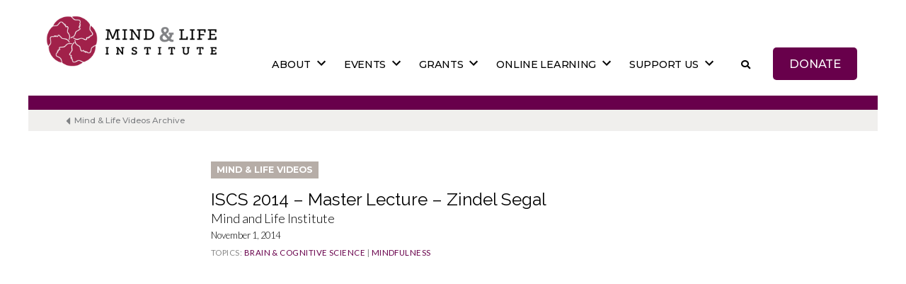

--- FILE ---
content_type: text/html; charset=UTF-8
request_url: https://www.mindandlife.org/media/iscs-2014-master-lecture-zindel-segal/
body_size: 19642
content:
<!doctype html>
<html lang="en-US">
<head>
	<meta charset="UTF-8" />
<script>
var gform;gform||(document.addEventListener("gform_main_scripts_loaded",function(){gform.scriptsLoaded=!0}),document.addEventListener("gform/theme/scripts_loaded",function(){gform.themeScriptsLoaded=!0}),window.addEventListener("DOMContentLoaded",function(){gform.domLoaded=!0}),gform={domLoaded:!1,scriptsLoaded:!1,themeScriptsLoaded:!1,isFormEditor:()=>"function"==typeof InitializeEditor,callIfLoaded:function(o){return!(!gform.domLoaded||!gform.scriptsLoaded||!gform.themeScriptsLoaded&&!gform.isFormEditor()||(gform.isFormEditor()&&console.warn("The use of gform.initializeOnLoaded() is deprecated in the form editor context and will be removed in Gravity Forms 3.1."),o(),0))},initializeOnLoaded:function(o){gform.callIfLoaded(o)||(document.addEventListener("gform_main_scripts_loaded",()=>{gform.scriptsLoaded=!0,gform.callIfLoaded(o)}),document.addEventListener("gform/theme/scripts_loaded",()=>{gform.themeScriptsLoaded=!0,gform.callIfLoaded(o)}),window.addEventListener("DOMContentLoaded",()=>{gform.domLoaded=!0,gform.callIfLoaded(o)}))},hooks:{action:{},filter:{}},addAction:function(o,r,e,t){gform.addHook("action",o,r,e,t)},addFilter:function(o,r,e,t){gform.addHook("filter",o,r,e,t)},doAction:function(o){gform.doHook("action",o,arguments)},applyFilters:function(o){return gform.doHook("filter",o,arguments)},removeAction:function(o,r){gform.removeHook("action",o,r)},removeFilter:function(o,r,e){gform.removeHook("filter",o,r,e)},addHook:function(o,r,e,t,n){null==gform.hooks[o][r]&&(gform.hooks[o][r]=[]);var d=gform.hooks[o][r];null==n&&(n=r+"_"+d.length),gform.hooks[o][r].push({tag:n,callable:e,priority:t=null==t?10:t})},doHook:function(r,o,e){var t;if(e=Array.prototype.slice.call(e,1),null!=gform.hooks[r][o]&&((o=gform.hooks[r][o]).sort(function(o,r){return o.priority-r.priority}),o.forEach(function(o){"function"!=typeof(t=o.callable)&&(t=window[t]),"action"==r?t.apply(null,e):e[0]=t.apply(null,e)})),"filter"==r)return e[0]},removeHook:function(o,r,t,n){var e;null!=gform.hooks[o][r]&&(e=(e=gform.hooks[o][r]).filter(function(o,r,e){return!!(null!=n&&n!=o.tag||null!=t&&t!=o.priority)}),gform.hooks[o][r]=e)}});
</script>

	<meta name="viewport" content="width=device-width, initial-scale=1" />
	<link rel="profile" href="https://gmpg.org/xfn/11" />
	<meta name='robots' content='index, follow, max-image-preview:large, max-snippet:-1, max-video-preview:-1' />
	<style>img:is([sizes="auto" i], [sizes^="auto," i]) { contain-intrinsic-size: 3000px 1500px }</style>
	
	<!-- This site is optimized with the Yoast SEO Premium plugin v26.5 (Yoast SEO v26.5) - https://yoast.com/wordpress/plugins/seo/ -->
	<title>ISCS 2014 - Master Lecture - Zindel Segal - Mind &amp; Life Institute</title>
	<link rel="canonical" href="https://www.mindandlife.org/media/iscs-2014-master-lecture-zindel-segal/" />
	<meta property="og:locale" content="en_US" />
	<meta property="og:type" content="article" />
	<meta property="og:title" content="ISCS 2014 - Master Lecture - Zindel Segal" />
	<meta property="og:description" content="Contemplative Clinical Science" />
	<meta property="og:url" content="https://www.mindandlife.org/media/iscs-2014-master-lecture-zindel-segal/" />
	<meta property="og:site_name" content="Mind &amp; Life Institute" />
	<meta property="article:publisher" content="https://www.facebook.com/mindandlife" />
	<meta property="article:modified_time" content="2020-07-21T15:55:58+00:00" />
	<meta property="og:image" content="https://www.mindandlife.org/wp-content/uploads/2020/07/Screen-Shot-2020-07-21-at-11.53.18-AM.png" />
	<meta property="og:image:width" content="721" />
	<meta property="og:image:height" content="405" />
	<meta property="og:image:type" content="image/png" />
	<meta name="twitter:card" content="summary_large_image" />
	<meta name="twitter:site" content="@mindandlife" />
	<script type="application/ld+json" class="yoast-schema-graph">{"@context":"https://schema.org","@graph":[{"@type":"WebPage","@id":"https://www.mindandlife.org/media/iscs-2014-master-lecture-zindel-segal/","url":"https://www.mindandlife.org/media/iscs-2014-master-lecture-zindel-segal/","name":"ISCS 2014 - Master Lecture - Zindel Segal - Mind &amp; Life Institute","isPartOf":{"@id":"https://www.mindandlife.org/#website"},"primaryImageOfPage":{"@id":"https://www.mindandlife.org/media/iscs-2014-master-lecture-zindel-segal/#primaryimage"},"image":{"@id":"https://www.mindandlife.org/media/iscs-2014-master-lecture-zindel-segal/#primaryimage"},"thumbnailUrl":"https://www.mindandlife.org/wp-content/uploads/2020/07/Screen-Shot-2020-07-21-at-11.53.18-AM.png","datePublished":"2014-11-01T10:45:27+00:00","dateModified":"2020-07-21T15:55:58+00:00","breadcrumb":{"@id":"https://www.mindandlife.org/media/iscs-2014-master-lecture-zindel-segal/#breadcrumb"},"inLanguage":"en-US","potentialAction":[{"@type":"ReadAction","target":["https://www.mindandlife.org/media/iscs-2014-master-lecture-zindel-segal/"]}]},{"@type":"ImageObject","inLanguage":"en-US","@id":"https://www.mindandlife.org/media/iscs-2014-master-lecture-zindel-segal/#primaryimage","url":"https://www.mindandlife.org/wp-content/uploads/2020/07/Screen-Shot-2020-07-21-at-11.53.18-AM.png","contentUrl":"https://www.mindandlife.org/wp-content/uploads/2020/07/Screen-Shot-2020-07-21-at-11.53.18-AM.png","width":721,"height":405},{"@type":"BreadcrumbList","@id":"https://www.mindandlife.org/media/iscs-2014-master-lecture-zindel-segal/#breadcrumb","itemListElement":[{"@type":"ListItem","position":1,"name":"Home","item":"https://www.mindandlife.org/"},{"@type":"ListItem","position":2,"name":"ISCS 2014 &#8211; Master Lecture &#8211; Zindel Segal"}]},{"@type":"WebSite","@id":"https://www.mindandlife.org/#website","url":"https://www.mindandlife.org/","name":"Mind & Life Institute","description":"","publisher":{"@id":"https://www.mindandlife.org/#organization"},"potentialAction":[{"@type":"SearchAction","target":{"@type":"EntryPoint","urlTemplate":"https://www.mindandlife.org/?s={search_term_string}"},"query-input":{"@type":"PropertyValueSpecification","valueRequired":true,"valueName":"search_term_string"}}],"inLanguage":"en-US"},{"@type":"Organization","@id":"https://www.mindandlife.org/#organization","name":"Mind and Life Institute","alternateName":"Mind and Life Institute","url":"https://www.mindandlife.org/","logo":{"@type":"ImageObject","inLanguage":"en-US","@id":"https://www.mindandlife.org/#/schema/logo/image/","url":"https://www.mindandlife.org/wp-content/uploads/2022/02/MLI-Logo-2022-opengraph-vertical.png","contentUrl":"https://www.mindandlife.org/wp-content/uploads/2022/02/MLI-Logo-2022-opengraph-vertical.png","width":500,"height":500,"caption":"Mind and Life Institute"},"image":{"@id":"https://www.mindandlife.org/#/schema/logo/image/"},"sameAs":["https://www.facebook.com/mindandlife","https://x.com/mindandlife","https://www.instagram.com/mindandlifeinstitute/","https://www.linkedin.com/company/the-mind-and-life-institute/","https://www.youtube.com/user/mindandlifeinstitute","https://en.wikipedia.org/wiki/Mind_and_Life_Institute"],"email":"info@mindandlife.org","telephone":"4349390001","legalName":"Mind & Life Institute","numberOfEmployees":{"@type":"QuantitativeValue","minValue":"11","maxValue":"50"}}]}</script>
	<!-- / Yoast SEO Premium plugin. -->


<link rel='dns-prefetch' href='//static.addtoany.com' />
<link rel='dns-prefetch' href='//use.fontawesome.com' />
<link rel='dns-prefetch' href='//fonts.googleapis.com' />
		<style>
			.lazyload,
			.lazyloading {
				max-width: 100%;
			}
		</style>
		<script>
window._wpemojiSettings = {"baseUrl":"https:\/\/s.w.org\/images\/core\/emoji\/16.0.1\/72x72\/","ext":".png","svgUrl":"https:\/\/s.w.org\/images\/core\/emoji\/16.0.1\/svg\/","svgExt":".svg","source":{"concatemoji":"https:\/\/www.mindandlife.org\/wp-includes\/js\/wp-emoji-release.min.js?ver=6.8.3"}};
/*! This file is auto-generated */
!function(s,n){var o,i,e;function c(e){try{var t={supportTests:e,timestamp:(new Date).valueOf()};sessionStorage.setItem(o,JSON.stringify(t))}catch(e){}}function p(e,t,n){e.clearRect(0,0,e.canvas.width,e.canvas.height),e.fillText(t,0,0);var t=new Uint32Array(e.getImageData(0,0,e.canvas.width,e.canvas.height).data),a=(e.clearRect(0,0,e.canvas.width,e.canvas.height),e.fillText(n,0,0),new Uint32Array(e.getImageData(0,0,e.canvas.width,e.canvas.height).data));return t.every(function(e,t){return e===a[t]})}function u(e,t){e.clearRect(0,0,e.canvas.width,e.canvas.height),e.fillText(t,0,0);for(var n=e.getImageData(16,16,1,1),a=0;a<n.data.length;a++)if(0!==n.data[a])return!1;return!0}function f(e,t,n,a){switch(t){case"flag":return n(e,"\ud83c\udff3\ufe0f\u200d\u26a7\ufe0f","\ud83c\udff3\ufe0f\u200b\u26a7\ufe0f")?!1:!n(e,"\ud83c\udde8\ud83c\uddf6","\ud83c\udde8\u200b\ud83c\uddf6")&&!n(e,"\ud83c\udff4\udb40\udc67\udb40\udc62\udb40\udc65\udb40\udc6e\udb40\udc67\udb40\udc7f","\ud83c\udff4\u200b\udb40\udc67\u200b\udb40\udc62\u200b\udb40\udc65\u200b\udb40\udc6e\u200b\udb40\udc67\u200b\udb40\udc7f");case"emoji":return!a(e,"\ud83e\udedf")}return!1}function g(e,t,n,a){var r="undefined"!=typeof WorkerGlobalScope&&self instanceof WorkerGlobalScope?new OffscreenCanvas(300,150):s.createElement("canvas"),o=r.getContext("2d",{willReadFrequently:!0}),i=(o.textBaseline="top",o.font="600 32px Arial",{});return e.forEach(function(e){i[e]=t(o,e,n,a)}),i}function t(e){var t=s.createElement("script");t.src=e,t.defer=!0,s.head.appendChild(t)}"undefined"!=typeof Promise&&(o="wpEmojiSettingsSupports",i=["flag","emoji"],n.supports={everything:!0,everythingExceptFlag:!0},e=new Promise(function(e){s.addEventListener("DOMContentLoaded",e,{once:!0})}),new Promise(function(t){var n=function(){try{var e=JSON.parse(sessionStorage.getItem(o));if("object"==typeof e&&"number"==typeof e.timestamp&&(new Date).valueOf()<e.timestamp+604800&&"object"==typeof e.supportTests)return e.supportTests}catch(e){}return null}();if(!n){if("undefined"!=typeof Worker&&"undefined"!=typeof OffscreenCanvas&&"undefined"!=typeof URL&&URL.createObjectURL&&"undefined"!=typeof Blob)try{var e="postMessage("+g.toString()+"("+[JSON.stringify(i),f.toString(),p.toString(),u.toString()].join(",")+"));",a=new Blob([e],{type:"text/javascript"}),r=new Worker(URL.createObjectURL(a),{name:"wpTestEmojiSupports"});return void(r.onmessage=function(e){c(n=e.data),r.terminate(),t(n)})}catch(e){}c(n=g(i,f,p,u))}t(n)}).then(function(e){for(var t in e)n.supports[t]=e[t],n.supports.everything=n.supports.everything&&n.supports[t],"flag"!==t&&(n.supports.everythingExceptFlag=n.supports.everythingExceptFlag&&n.supports[t]);n.supports.everythingExceptFlag=n.supports.everythingExceptFlag&&!n.supports.flag,n.DOMReady=!1,n.readyCallback=function(){n.DOMReady=!0}}).then(function(){return e}).then(function(){var e;n.supports.everything||(n.readyCallback(),(e=n.source||{}).concatemoji?t(e.concatemoji):e.wpemoji&&e.twemoji&&(t(e.twemoji),t(e.wpemoji)))}))}((window,document),window._wpemojiSettings);
</script>
<style id='wp-emoji-styles-inline-css'>

	img.wp-smiley, img.emoji {
		display: inline !important;
		border: none !important;
		box-shadow: none !important;
		height: 1em !important;
		width: 1em !important;
		margin: 0 0.07em !important;
		vertical-align: -0.1em !important;
		background: none !important;
		padding: 0 !important;
	}
</style>
<link rel='stylesheet' id='wp-block-library-css' href='https://www.mindandlife.org/wp-includes/css/dist/block-library/style.min.css?ver=6.8.3' media='all' />
<style id='wp-block-library-theme-inline-css'>
.wp-block-audio :where(figcaption){color:#555;font-size:13px;text-align:center}.is-dark-theme .wp-block-audio :where(figcaption){color:#ffffffa6}.wp-block-audio{margin:0 0 1em}.wp-block-code{border:1px solid #ccc;border-radius:4px;font-family:Menlo,Consolas,monaco,monospace;padding:.8em 1em}.wp-block-embed :where(figcaption){color:#555;font-size:13px;text-align:center}.is-dark-theme .wp-block-embed :where(figcaption){color:#ffffffa6}.wp-block-embed{margin:0 0 1em}.blocks-gallery-caption{color:#555;font-size:13px;text-align:center}.is-dark-theme .blocks-gallery-caption{color:#ffffffa6}:root :where(.wp-block-image figcaption){color:#555;font-size:13px;text-align:center}.is-dark-theme :root :where(.wp-block-image figcaption){color:#ffffffa6}.wp-block-image{margin:0 0 1em}.wp-block-pullquote{border-bottom:4px solid;border-top:4px solid;color:currentColor;margin-bottom:1.75em}.wp-block-pullquote cite,.wp-block-pullquote footer,.wp-block-pullquote__citation{color:currentColor;font-size:.8125em;font-style:normal;text-transform:uppercase}.wp-block-quote{border-left:.25em solid;margin:0 0 1.75em;padding-left:1em}.wp-block-quote cite,.wp-block-quote footer{color:currentColor;font-size:.8125em;font-style:normal;position:relative}.wp-block-quote:where(.has-text-align-right){border-left:none;border-right:.25em solid;padding-left:0;padding-right:1em}.wp-block-quote:where(.has-text-align-center){border:none;padding-left:0}.wp-block-quote.is-large,.wp-block-quote.is-style-large,.wp-block-quote:where(.is-style-plain){border:none}.wp-block-search .wp-block-search__label{font-weight:700}.wp-block-search__button{border:1px solid #ccc;padding:.375em .625em}:where(.wp-block-group.has-background){padding:1.25em 2.375em}.wp-block-separator.has-css-opacity{opacity:.4}.wp-block-separator{border:none;border-bottom:2px solid;margin-left:auto;margin-right:auto}.wp-block-separator.has-alpha-channel-opacity{opacity:1}.wp-block-separator:not(.is-style-wide):not(.is-style-dots){width:100px}.wp-block-separator.has-background:not(.is-style-dots){border-bottom:none;height:1px}.wp-block-separator.has-background:not(.is-style-wide):not(.is-style-dots){height:2px}.wp-block-table{margin:0 0 1em}.wp-block-table td,.wp-block-table th{word-break:normal}.wp-block-table :where(figcaption){color:#555;font-size:13px;text-align:center}.is-dark-theme .wp-block-table :where(figcaption){color:#ffffffa6}.wp-block-video :where(figcaption){color:#555;font-size:13px;text-align:center}.is-dark-theme .wp-block-video :where(figcaption){color:#ffffffa6}.wp-block-video{margin:0 0 1em}:root :where(.wp-block-template-part.has-background){margin-bottom:0;margin-top:0;padding:1.25em 2.375em}
</style>
<style id='classic-theme-styles-inline-css'>
/*! This file is auto-generated */
.wp-block-button__link{color:#fff;background-color:#32373c;border-radius:9999px;box-shadow:none;text-decoration:none;padding:calc(.667em + 2px) calc(1.333em + 2px);font-size:1.125em}.wp-block-file__button{background:#32373c;color:#fff;text-decoration:none}
</style>
<style id='safe-svg-svg-icon-style-inline-css'>
.safe-svg-cover{text-align:center}.safe-svg-cover .safe-svg-inside{display:inline-block;max-width:100%}.safe-svg-cover svg{fill:currentColor;height:100%;max-height:100%;max-width:100%;width:100%}

</style>
<style id='font-awesome-svg-styles-default-inline-css'>
.svg-inline--fa {
  display: inline-block;
  height: 1em;
  overflow: visible;
  vertical-align: -.125em;
}
</style>
<link rel='stylesheet' id='font-awesome-svg-styles-css' href='https://www.mindandlife.org/wp-content/uploads/font-awesome/v5.12.0/css/svg-with-js.css' media='all' />
<style id='font-awesome-svg-styles-inline-css'>
   .wp-block-font-awesome-icon svg::before,
   .wp-rich-text-font-awesome-icon svg::before {content: unset;}
</style>
<link rel='stylesheet' id='fontawesome-free-css' href='https://www.mindandlife.org/wp-content/plugins/getwid/vendors/fontawesome-free/css/all.min.css?ver=5.5.0' media='all' />
<link rel='stylesheet' id='slick-css' href='https://www.mindandlife.org/wp-content/plugins/getwid/vendors/slick/slick/slick.min.css?ver=1.9.0' media='all' />
<link rel='stylesheet' id='slick-theme-css' href='https://www.mindandlife.org/wp-content/plugins/getwid/vendors/slick/slick/slick-theme.min.css?ver=1.9.0' media='all' />
<link rel='stylesheet' id='mp-fancybox-css' href='https://www.mindandlife.org/wp-content/plugins/getwid/vendors/mp-fancybox/jquery.fancybox.min.css?ver=3.5.7-mp.1' media='all' />
<link rel='stylesheet' id='getwid-blocks-css' href='https://www.mindandlife.org/wp-content/plugins/getwid/assets/css/blocks.style.css?ver=2.1.3' media='all' />
<style id='getwid-blocks-inline-css'>
.wp-block-getwid-section .wp-block-getwid-section__wrapper .wp-block-getwid-section__inner-wrapper{max-width: 640px;}
</style>
<style id='global-styles-inline-css'>
:root{--wp--preset--aspect-ratio--square: 1;--wp--preset--aspect-ratio--4-3: 4/3;--wp--preset--aspect-ratio--3-4: 3/4;--wp--preset--aspect-ratio--3-2: 3/2;--wp--preset--aspect-ratio--2-3: 2/3;--wp--preset--aspect-ratio--16-9: 16/9;--wp--preset--aspect-ratio--9-16: 9/16;--wp--preset--color--black: #000000;--wp--preset--color--cyan-bluish-gray: #abb8c3;--wp--preset--color--white: #FFF;--wp--preset--color--pale-pink: #f78da7;--wp--preset--color--vivid-red: #cf2e2e;--wp--preset--color--luminous-vivid-orange: #ff6900;--wp--preset--color--luminous-vivid-amber: #fcb900;--wp--preset--color--light-green-cyan: #7bdcb5;--wp--preset--color--vivid-green-cyan: #00d084;--wp--preset--color--pale-cyan-blue: #8ed1fc;--wp--preset--color--vivid-cyan-blue: #0693e3;--wp--preset--color--vivid-purple: #9b51e0;--wp--preset--color--primary: #0073a8;--wp--preset--color--secondary: #005075;--wp--preset--color--dark-gray: #111;--wp--preset--color--light-gray: #767676;--wp--preset--gradient--vivid-cyan-blue-to-vivid-purple: linear-gradient(135deg,rgba(6,147,227,1) 0%,rgb(155,81,224) 100%);--wp--preset--gradient--light-green-cyan-to-vivid-green-cyan: linear-gradient(135deg,rgb(122,220,180) 0%,rgb(0,208,130) 100%);--wp--preset--gradient--luminous-vivid-amber-to-luminous-vivid-orange: linear-gradient(135deg,rgba(252,185,0,1) 0%,rgba(255,105,0,1) 100%);--wp--preset--gradient--luminous-vivid-orange-to-vivid-red: linear-gradient(135deg,rgba(255,105,0,1) 0%,rgb(207,46,46) 100%);--wp--preset--gradient--very-light-gray-to-cyan-bluish-gray: linear-gradient(135deg,rgb(238,238,238) 0%,rgb(169,184,195) 100%);--wp--preset--gradient--cool-to-warm-spectrum: linear-gradient(135deg,rgb(74,234,220) 0%,rgb(151,120,209) 20%,rgb(207,42,186) 40%,rgb(238,44,130) 60%,rgb(251,105,98) 80%,rgb(254,248,76) 100%);--wp--preset--gradient--blush-light-purple: linear-gradient(135deg,rgb(255,206,236) 0%,rgb(152,150,240) 100%);--wp--preset--gradient--blush-bordeaux: linear-gradient(135deg,rgb(254,205,165) 0%,rgb(254,45,45) 50%,rgb(107,0,62) 100%);--wp--preset--gradient--luminous-dusk: linear-gradient(135deg,rgb(255,203,112) 0%,rgb(199,81,192) 50%,rgb(65,88,208) 100%);--wp--preset--gradient--pale-ocean: linear-gradient(135deg,rgb(255,245,203) 0%,rgb(182,227,212) 50%,rgb(51,167,181) 100%);--wp--preset--gradient--electric-grass: linear-gradient(135deg,rgb(202,248,128) 0%,rgb(113,206,126) 100%);--wp--preset--gradient--midnight: linear-gradient(135deg,rgb(2,3,129) 0%,rgb(40,116,252) 100%);--wp--preset--font-size--small: 19.5px;--wp--preset--font-size--medium: 20px;--wp--preset--font-size--large: 36.5px;--wp--preset--font-size--x-large: 42px;--wp--preset--font-size--normal: 22px;--wp--preset--font-size--huge: 49.5px;--wp--preset--spacing--20: 0.44rem;--wp--preset--spacing--30: 0.67rem;--wp--preset--spacing--40: 1rem;--wp--preset--spacing--50: 1.5rem;--wp--preset--spacing--60: 2.25rem;--wp--preset--spacing--70: 3.38rem;--wp--preset--spacing--80: 5.06rem;--wp--preset--shadow--natural: 6px 6px 9px rgba(0, 0, 0, 0.2);--wp--preset--shadow--deep: 12px 12px 50px rgba(0, 0, 0, 0.4);--wp--preset--shadow--sharp: 6px 6px 0px rgba(0, 0, 0, 0.2);--wp--preset--shadow--outlined: 6px 6px 0px -3px rgba(255, 255, 255, 1), 6px 6px rgba(0, 0, 0, 1);--wp--preset--shadow--crisp: 6px 6px 0px rgba(0, 0, 0, 1);}:where(.is-layout-flex){gap: 0.5em;}:where(.is-layout-grid){gap: 0.5em;}body .is-layout-flex{display: flex;}.is-layout-flex{flex-wrap: wrap;align-items: center;}.is-layout-flex > :is(*, div){margin: 0;}body .is-layout-grid{display: grid;}.is-layout-grid > :is(*, div){margin: 0;}:where(.wp-block-columns.is-layout-flex){gap: 2em;}:where(.wp-block-columns.is-layout-grid){gap: 2em;}:where(.wp-block-post-template.is-layout-flex){gap: 1.25em;}:where(.wp-block-post-template.is-layout-grid){gap: 1.25em;}.has-black-color{color: var(--wp--preset--color--black) !important;}.has-cyan-bluish-gray-color{color: var(--wp--preset--color--cyan-bluish-gray) !important;}.has-white-color{color: var(--wp--preset--color--white) !important;}.has-pale-pink-color{color: var(--wp--preset--color--pale-pink) !important;}.has-vivid-red-color{color: var(--wp--preset--color--vivid-red) !important;}.has-luminous-vivid-orange-color{color: var(--wp--preset--color--luminous-vivid-orange) !important;}.has-luminous-vivid-amber-color{color: var(--wp--preset--color--luminous-vivid-amber) !important;}.has-light-green-cyan-color{color: var(--wp--preset--color--light-green-cyan) !important;}.has-vivid-green-cyan-color{color: var(--wp--preset--color--vivid-green-cyan) !important;}.has-pale-cyan-blue-color{color: var(--wp--preset--color--pale-cyan-blue) !important;}.has-vivid-cyan-blue-color{color: var(--wp--preset--color--vivid-cyan-blue) !important;}.has-vivid-purple-color{color: var(--wp--preset--color--vivid-purple) !important;}.has-black-background-color{background-color: var(--wp--preset--color--black) !important;}.has-cyan-bluish-gray-background-color{background-color: var(--wp--preset--color--cyan-bluish-gray) !important;}.has-white-background-color{background-color: var(--wp--preset--color--white) !important;}.has-pale-pink-background-color{background-color: var(--wp--preset--color--pale-pink) !important;}.has-vivid-red-background-color{background-color: var(--wp--preset--color--vivid-red) !important;}.has-luminous-vivid-orange-background-color{background-color: var(--wp--preset--color--luminous-vivid-orange) !important;}.has-luminous-vivid-amber-background-color{background-color: var(--wp--preset--color--luminous-vivid-amber) !important;}.has-light-green-cyan-background-color{background-color: var(--wp--preset--color--light-green-cyan) !important;}.has-vivid-green-cyan-background-color{background-color: var(--wp--preset--color--vivid-green-cyan) !important;}.has-pale-cyan-blue-background-color{background-color: var(--wp--preset--color--pale-cyan-blue) !important;}.has-vivid-cyan-blue-background-color{background-color: var(--wp--preset--color--vivid-cyan-blue) !important;}.has-vivid-purple-background-color{background-color: var(--wp--preset--color--vivid-purple) !important;}.has-black-border-color{border-color: var(--wp--preset--color--black) !important;}.has-cyan-bluish-gray-border-color{border-color: var(--wp--preset--color--cyan-bluish-gray) !important;}.has-white-border-color{border-color: var(--wp--preset--color--white) !important;}.has-pale-pink-border-color{border-color: var(--wp--preset--color--pale-pink) !important;}.has-vivid-red-border-color{border-color: var(--wp--preset--color--vivid-red) !important;}.has-luminous-vivid-orange-border-color{border-color: var(--wp--preset--color--luminous-vivid-orange) !important;}.has-luminous-vivid-amber-border-color{border-color: var(--wp--preset--color--luminous-vivid-amber) !important;}.has-light-green-cyan-border-color{border-color: var(--wp--preset--color--light-green-cyan) !important;}.has-vivid-green-cyan-border-color{border-color: var(--wp--preset--color--vivid-green-cyan) !important;}.has-pale-cyan-blue-border-color{border-color: var(--wp--preset--color--pale-cyan-blue) !important;}.has-vivid-cyan-blue-border-color{border-color: var(--wp--preset--color--vivid-cyan-blue) !important;}.has-vivid-purple-border-color{border-color: var(--wp--preset--color--vivid-purple) !important;}.has-vivid-cyan-blue-to-vivid-purple-gradient-background{background: var(--wp--preset--gradient--vivid-cyan-blue-to-vivid-purple) !important;}.has-light-green-cyan-to-vivid-green-cyan-gradient-background{background: var(--wp--preset--gradient--light-green-cyan-to-vivid-green-cyan) !important;}.has-luminous-vivid-amber-to-luminous-vivid-orange-gradient-background{background: var(--wp--preset--gradient--luminous-vivid-amber-to-luminous-vivid-orange) !important;}.has-luminous-vivid-orange-to-vivid-red-gradient-background{background: var(--wp--preset--gradient--luminous-vivid-orange-to-vivid-red) !important;}.has-very-light-gray-to-cyan-bluish-gray-gradient-background{background: var(--wp--preset--gradient--very-light-gray-to-cyan-bluish-gray) !important;}.has-cool-to-warm-spectrum-gradient-background{background: var(--wp--preset--gradient--cool-to-warm-spectrum) !important;}.has-blush-light-purple-gradient-background{background: var(--wp--preset--gradient--blush-light-purple) !important;}.has-blush-bordeaux-gradient-background{background: var(--wp--preset--gradient--blush-bordeaux) !important;}.has-luminous-dusk-gradient-background{background: var(--wp--preset--gradient--luminous-dusk) !important;}.has-pale-ocean-gradient-background{background: var(--wp--preset--gradient--pale-ocean) !important;}.has-electric-grass-gradient-background{background: var(--wp--preset--gradient--electric-grass) !important;}.has-midnight-gradient-background{background: var(--wp--preset--gradient--midnight) !important;}.has-small-font-size{font-size: var(--wp--preset--font-size--small) !important;}.has-medium-font-size{font-size: var(--wp--preset--font-size--medium) !important;}.has-large-font-size{font-size: var(--wp--preset--font-size--large) !important;}.has-x-large-font-size{font-size: var(--wp--preset--font-size--x-large) !important;}
:where(.wp-block-post-template.is-layout-flex){gap: 1.25em;}:where(.wp-block-post-template.is-layout-grid){gap: 1.25em;}
:where(.wp-block-columns.is-layout-flex){gap: 2em;}:where(.wp-block-columns.is-layout-grid){gap: 2em;}
:root :where(.wp-block-pullquote){font-size: 1.5em;line-height: 1.6;}
</style>
<link rel='stylesheet' id='wpcdt-public-css-css' href='https://www.mindandlife.org/wp-content/plugins/countdown-timer-ultimate/assets/css/wpcdt-public.css?ver=2.6.9' media='all' />
<link rel='stylesheet' id='parent-style-css' href='https://www.mindandlife.org/wp-content/themes/twentynineteen/style.css?ver=6.8.3' media='all' />
<link rel='stylesheet' id='child-style-css' href='https://www.mindandlife.org/wp-content/themes/mli-site-theme-insights/style.css?ver=2.3.1657227564' media='all' />
<link rel='stylesheet' id='custom-styling-css' href='https://www.mindandlife.org/wp-content/themes/mli-site-theme-insights/site-styles.css?ver=6.8.3' media='all' />
<link rel='stylesheet' id='twentynineteen-style-css' href='https://www.mindandlife.org/wp-content/themes/mli-site-theme-insights/style.css?ver=2.3.1657227564' media='all' />
<link rel='stylesheet' id='twentynineteen-print-style-css' href='https://www.mindandlife.org/wp-content/themes/twentynineteen/print.css?ver=2.3.1657227564' media='print' />
<link rel='stylesheet' id='font-awesome-official-css' href='https://use.fontawesome.com/releases/v5.12.0/css/all.css' media='all' integrity="sha384-REHJTs1r2ErKBuJB0fCK99gCYsVjwxHrSU0N7I1zl9vZbggVJXRMsv/sLlOAGb4M" crossorigin="anonymous" />
<link rel='stylesheet' id='mm-compiled-options-mobmenu-css' href='https://www.mindandlife.org/wp-content/uploads/dynamic-mobmenu.css?ver=2.8.8-165' media='all' />
<link rel='stylesheet' id='mm-google-webfont-lato-css' href='//fonts.googleapis.com/css?family=Lato%3Ainherit%2C400&#038;subset=latin%2Clatin-ext&#038;ver=6.8.3' media='all' />
<link rel='stylesheet' id='addtoany-css' href='https://www.mindandlife.org/wp-content/plugins/add-to-any/addtoany.min.css?ver=1.16' media='all' />
<link rel='stylesheet' id='cssmobmenu-icons-css' href='https://www.mindandlife.org/wp-content/plugins/mobile-menu/includes/css/mobmenu-icons.css?ver=6.8.3' media='all' />
<link rel='stylesheet' id='cssmobmenu-css' href='https://www.mindandlife.org/wp-content/plugins/mobile-menu/includes/css/mobmenu.css?ver=2.8.8' media='all' />
<link rel='stylesheet' id='font-awesome-official-v4shim-css' href='https://use.fontawesome.com/releases/v5.12.0/css/v4-shims.css' media='all' integrity="sha384-AL44/7DEVqkvY9j8IjGLGZgFmHAjuHa+2RIWKxDliMNIfSs9g14/BRpYwHrWQgz6" crossorigin="anonymous" />
<style id='font-awesome-official-v4shim-inline-css'>
@font-face {
font-family: "FontAwesome";
font-display: block;
src: url("https://use.fontawesome.com/releases/v5.12.0/webfonts/fa-brands-400.eot"),
		url("https://use.fontawesome.com/releases/v5.12.0/webfonts/fa-brands-400.eot?#iefix") format("embedded-opentype"),
		url("https://use.fontawesome.com/releases/v5.12.0/webfonts/fa-brands-400.woff2") format("woff2"),
		url("https://use.fontawesome.com/releases/v5.12.0/webfonts/fa-brands-400.woff") format("woff"),
		url("https://use.fontawesome.com/releases/v5.12.0/webfonts/fa-brands-400.ttf") format("truetype"),
		url("https://use.fontawesome.com/releases/v5.12.0/webfonts/fa-brands-400.svg#fontawesome") format("svg");
}

@font-face {
font-family: "FontAwesome";
font-display: block;
src: url("https://use.fontawesome.com/releases/v5.12.0/webfonts/fa-solid-900.eot"),
		url("https://use.fontawesome.com/releases/v5.12.0/webfonts/fa-solid-900.eot?#iefix") format("embedded-opentype"),
		url("https://use.fontawesome.com/releases/v5.12.0/webfonts/fa-solid-900.woff2") format("woff2"),
		url("https://use.fontawesome.com/releases/v5.12.0/webfonts/fa-solid-900.woff") format("woff"),
		url("https://use.fontawesome.com/releases/v5.12.0/webfonts/fa-solid-900.ttf") format("truetype"),
		url("https://use.fontawesome.com/releases/v5.12.0/webfonts/fa-solid-900.svg#fontawesome") format("svg");
}

@font-face {
font-family: "FontAwesome";
font-display: block;
src: url("https://use.fontawesome.com/releases/v5.12.0/webfonts/fa-regular-400.eot"),
		url("https://use.fontawesome.com/releases/v5.12.0/webfonts/fa-regular-400.eot?#iefix") format("embedded-opentype"),
		url("https://use.fontawesome.com/releases/v5.12.0/webfonts/fa-regular-400.woff2") format("woff2"),
		url("https://use.fontawesome.com/releases/v5.12.0/webfonts/fa-regular-400.woff") format("woff"),
		url("https://use.fontawesome.com/releases/v5.12.0/webfonts/fa-regular-400.ttf") format("truetype"),
		url("https://use.fontawesome.com/releases/v5.12.0/webfonts/fa-regular-400.svg#fontawesome") format("svg");
unicode-range: U+F004-F005,U+F007,U+F017,U+F022,U+F024,U+F02E,U+F03E,U+F044,U+F057-F059,U+F06E,U+F070,U+F075,U+F07B-F07C,U+F080,U+F086,U+F089,U+F094,U+F09D,U+F0A0,U+F0A4-F0A7,U+F0C5,U+F0C7-F0C8,U+F0E0,U+F0EB,U+F0F3,U+F0F8,U+F0FE,U+F111,U+F118-F11A,U+F11C,U+F133,U+F144,U+F146,U+F14A,U+F14D-F14E,U+F150-F152,U+F15B-F15C,U+F164-F165,U+F185-F186,U+F191-F192,U+F1AD,U+F1C1-F1C9,U+F1CD,U+F1D8,U+F1E3,U+F1EA,U+F1F6,U+F1F9,U+F20A,U+F247-F249,U+F24D,U+F254-F25B,U+F25D,U+F267,U+F271-F274,U+F279,U+F28B,U+F28D,U+F2B5-F2B6,U+F2B9,U+F2BB,U+F2BD,U+F2C1-F2C2,U+F2D0,U+F2D2,U+F2DC,U+F2ED,U+F328,U+F358-F35B,U+F3A5,U+F3D1,U+F410,U+F4AD;
}
</style>
<script src="https://www.mindandlife.org/wp-includes/js/jquery/jquery.min.js?ver=3.7.1" id="jquery-core-js"></script>
<script src="https://www.mindandlife.org/wp-includes/js/jquery/jquery-migrate.min.js?ver=3.4.1" id="jquery-migrate-js"></script>
<script id="addtoany-core-js-before">
window.a2a_config=window.a2a_config||{};a2a_config.callbacks=[];a2a_config.overlays=[];a2a_config.templates={};
a2a_config.icon_color="transparent,#6d6d6d";
</script>
<script defer src="https://static.addtoany.com/menu/page.js" id="addtoany-core-js"></script>
<script defer src="https://www.mindandlife.org/wp-content/plugins/add-to-any/addtoany.min.js?ver=1.1" id="addtoany-jquery-js"></script>
<script id="wpgmza_data-js-extra">
var wpgmza_google_api_status = {"message":"Enqueued","code":"ENQUEUED"};
</script>
<script src="https://www.mindandlife.org/wp-content/plugins/wp-google-maps/wpgmza_data.js?ver=6.8.3" id="wpgmza_data-js"></script>
<script src="https://www.mindandlife.org/wp-content/plugins/mobile-menu/includes/js/mobmenu.js?ver=2.8.8" id="mobmenujs-js"></script>
<link rel="https://api.w.org/" href="https://www.mindandlife.org/wp-json/" /><link rel="alternate" title="JSON" type="application/json" href="https://www.mindandlife.org/wp-json/wp/v2/perspective/7234" /><link rel="EditURI" type="application/rsd+xml" title="RSD" href="https://www.mindandlife.org/xmlrpc.php?rsd" />
<link rel='shortlink' href='https://www.mindandlife.org/?p=7234' />
<link rel="alternate" title="oEmbed (JSON)" type="application/json+oembed" href="https://www.mindandlife.org/wp-json/oembed/1.0/embed?url=https%3A%2F%2Fwww.mindandlife.org%2Fmedia%2Fiscs-2014-master-lecture-zindel-segal%2F" />
<link rel="alternate" title="oEmbed (XML)" type="text/xml+oembed" href="https://www.mindandlife.org/wp-json/oembed/1.0/embed?url=https%3A%2F%2Fwww.mindandlife.org%2Fmedia%2Fiscs-2014-master-lecture-zindel-segal%2F&#038;format=xml" />

		<!-- GA Google Analytics @ https://m0n.co/ga -->
		<script async src="https://www.googletagmanager.com/gtag/js?id=G-KKSP4DQ8HT"></script>
		<script>
			window.dataLayer = window.dataLayer || [];
			function gtag(){dataLayer.push(arguments);}
			gtag('js', new Date());
			gtag('config', 'G-KKSP4DQ8HT');
		</script>

	<!-- HFCM by 99 Robots - Snippet # 1: MLI Social Ads Pixel -->
<!-- Facebook Pixel Code -->
<script>
!function(f,b,e,v,n,t,s)
{if(f.fbq)return;n=f.fbq=function(){n.callMethod?
n.callMethod.apply(n,arguments):n.queue.push(arguments)};
if(!f._fbq)f._fbq=n;n.push=n;n.loaded=!0;n.version='2.0';
n.queue=[];t=b.createElement(e);t.async=!0;
t.src=v;s=b.getElementsByTagName(e)[0];
s.parentNode.insertBefore(t,s)}(window, document,'script',
'https://connect.facebook.net/en_US/fbevents.js');
fbq('init', '469074684463822');
fbq('track', 'PageView');
</script>
<noscript><img height="1" width="1" style="display:none"
src="https://www.facebook.com/tr?id=469074684463822&ev=PageView&noscript=1"
/></noscript>
<!-- End Facebook Pixel Code -->
<!-- /end HFCM by 99 Robots -->
<!-- HFCM by 99 Robots - Snippet # 2: Vimeo Tracking -->
<script type="text/javascript" defer="defer" src="https://extend.vimeocdn.com/ga/93679122.js"></script>
<!-- /end HFCM by 99 Robots -->
<!-- HFCM by 99 Robots - Snippet # 3: Mailchimp Integration -->
<script id="mcjs">!function(c,h,i,m,p){m=c.createElement(h),p=c.getElementsByTagName(h)[0],m.async=1,m.src=i,p.parentNode.insertBefore(m,p)}(document,"script","https://chimpstatic.com/mcjs-connected/js/users/355c6a6366a1228ae8d9ae2dc/dcede83b28fdc4629b2407314.js");</script>
<!-- /end HFCM by 99 Robots -->
<!-- HFCM by 99 Robots - Snippet # 5: NEW -->
<!-- NEW -->
<!-- /end HFCM by 99 Robots -->
		<script>
			document.documentElement.className = document.documentElement.className.replace('no-js', 'js');
		</script>
				<style>
			.no-js img.lazyload {
				display: none;
			}

			figure.wp-block-image img.lazyloading {
				min-width: 150px;
			}

			.lazyload,
			.lazyloading {
				--smush-placeholder-width: 100px;
				--smush-placeholder-aspect-ratio: 1/1;
				width: var(--smush-image-width, var(--smush-placeholder-width)) !important;
				aspect-ratio: var(--smush-image-aspect-ratio, var(--smush-placeholder-aspect-ratio)) !important;
			}

						.lazyload, .lazyloading {
				opacity: 0;
			}

			.lazyloaded {
				opacity: 1;
				transition: opacity 400ms;
				transition-delay: 0ms;
			}

					</style>
				<style id="wp-custom-css">
			/* Additional CSS Formatting Classes */

.top-12px {margin-top:12px!important;}
.top-20px {margin-top:20px!important;}
.top-24px {margin-top:24px!important;}
.top-0px {margin-top:0px!important}
.bottom-24px {margin-bottom:24px;}
.bottom-padding-24px {padding-bottom:24px!important}
.bottom-0px {margin-bottom:0px!important;}
.bottom-12px {margin-bottom:12px!important;}
.bottom-16px {margin-bottom:16px!important;}

.nestedlistitem {margin-top:8px;}

.box-shadow {box-shadow:2px 2px 3px 2px rgba(0,0,0,0.19)!important; -webkit-box-shadow: 2px 2px 3px 2px rgba(0,0,0,0.19)!important; -moz-box-shadow: 2px 2px 3px 2px rgba(0,0,0,0.19)!important;}

.padding-20 {padding: 20px!important;}
.padding-30 {padding: 30px!important;}
.padding-40 {padding: 40px!important;} 

.indented {margin-left: 3em;}

.fs-wrap {width: 260px;}
.fs-wrap.selection-active .fs-label-wrap {overflow:hidden}
.fs-label-wrap .fs-label {max-width:100%}

.wp-block-getwid-accordion__icon i {margin-left:auto;margin-top: auto;}

@media (max-width:1124px) {
	.header-donate-button {margin-top:1em} }

.gform_legacy_markup_wrapper ul li.gfield {
padding-bottom:16px;}

.gform_wrapper .gform_body input {font-size: 18px;font-family:sans-serif}
.page-id-16755 .entry-title {display:none;}

legend.gfield_label {padding-top:20px}

.no-list-highlight {border-left: 0px!important}

.gform-body {font-weight:400;}
.table-no-border {border:0px!important; word-wrap:normal!important;}		</style>
		    <link href="https://fonts.googleapis.com/css?family=Lato:300,300i,400,700|Montserrat:500,700|Raleway:400,600,800&display=swap" rel="stylesheet">
     <script src="https://use.fontawesome.com/7d3b2860c1.js"></script>
	 <link rel="stylesheet" type="text/css" href="https://cloud.typography.com/6118692/691684/css/fonts.css" />

</head>

    
<body class="wp-singular perspective-template-default single single-perspective postid-7234 wp-custom-logo wp-embed-responsive wp-theme-twentynineteen wp-child-theme-mli-site-theme-insights singular image-filters-enabled mob-menu-slideout-over">
<div id="page" class="site">
	<a class="skip-link screen-reader-text" href="#content">Skip to content</a>

		<header id="masthead" class="site-header featured-image">

			<div class="site-branding-container">
				<div class="site-branding">

							<div class="site-title">
                                    <div class="site-logo"><a href="https://www.mindandlife.org/" class="custom-logo-link" rel="home"><img width="700" height="200" src="https://www.mindandlife.org/wp-content/uploads/2022/01/MLI-logo-2023.png" class="custom-logo" alt="Mind &amp; Life Institute" decoding="async" fetchpriority="high" srcset="https://www.mindandlife.org/wp-content/uploads/2022/01/MLI-logo-2023.png 700w, https://www.mindandlife.org/wp-content/uploads/2022/01/MLI-logo-2023-300x86.png 300w" sizes="(max-width: 700px) 100vw, 700px" /></a></div>
                                
            </div>
			
				<nav id="site-navigation" class="main-navigation" aria-label="Top Menu">
			<div class="menu-primary-navigation-container"><ul id="menu-primary-navigation" class="main-menu"><li id="menu-item-175" class="menu-item menu-item-type-post_type menu-item-object-page menu-item-has-children menu-item-175"><a href="https://www.mindandlife.org/about/" data-ps2id-api="true" aria-haspopup="true" aria-expanded="false">About</a><button class="submenu-expand" tabindex="-1"><svg class="svg-icon" width="24" height="24" aria-hidden="true" role="img" focusable="false" xmlns="http://www.w3.org/2000/svg" viewBox="0 0 24 24"><path d="M7.41 8.59L12 13.17l4.59-4.58L18 10l-6 6-6-6 1.41-1.41z"></path><path fill="none" d="M0 0h24v24H0V0z"></path></svg></button>
<ul class="sub-menu">
	<li id="menu-item--1" class="mobile-parent-nav-menu-item menu-item--1"><button class="menu-item-link-return" tabindex="-1"><svg class="svg-icon" width="24" height="24" aria-hidden="true" role="img" focusable="false" viewBox="0 0 24 24" version="1.1" xmlns="http://www.w3.org/2000/svg" xmlns:xlink="http://www.w3.org/1999/xlink"><path d="M15.41 7.41L14 6l-6 6 6 6 1.41-1.41L10.83 12z"></path><path d="M0 0h24v24H0z" fill="none"></path></svg>About</button></li>
	<li id="menu-item-10057" class="menu-item menu-item-type-custom menu-item-object-custom menu-item-10057"><a href="https://www.mindandlife.org/about/#mission" data-ps2id-api="true">Mission and Values</a></li>
	<li id="menu-item-11215" class="menu-item menu-item-type-post_type menu-item-object-page menu-item-11215"><a href="https://www.mindandlife.org/about/celebrating-35-years/" data-ps2id-api="true">35 Years</a></li>
	<li id="menu-item-10058" class="menu-item menu-item-type-custom menu-item-object-custom menu-item-10058"><a href="https://www.mindandlife.org/about/#history" data-ps2id-api="true">History</a></li>
	<li id="menu-item-10059" class="menu-item menu-item-type-custom menu-item-object-custom menu-item-10059"><a href="https://www.mindandlife.org/about/#people" data-ps2id-api="true">People</a></li>
	<li id="menu-item-10361" class="menu-item menu-item-type-post_type menu-item-object-page menu-item-10361"><a href="https://www.mindandlife.org/about/careers/" data-ps2id-api="true">Careers</a></li>
	<li id="menu-item-10060" class="menu-item menu-item-type-custom menu-item-object-custom menu-item-10060"><a href="https://www.mindandlife.org/about/#contact" data-ps2id-api="true">Contact</a></li>
</ul>
</li>
<li id="menu-item-176" class="menu-item menu-item-type-post_type menu-item-object-page menu-item-has-children menu-item-176"><a href="https://www.mindandlife.org/events/" data-ps2id-api="true" aria-haspopup="true" aria-expanded="false">Events</a><button class="submenu-expand" tabindex="-1"><svg class="svg-icon" width="24" height="24" aria-hidden="true" role="img" focusable="false" xmlns="http://www.w3.org/2000/svg" viewBox="0 0 24 24"><path d="M7.41 8.59L12 13.17l4.59-4.58L18 10l-6 6-6-6 1.41-1.41z"></path><path fill="none" d="M0 0h24v24H0V0z"></path></svg></button>
<ul class="sub-menu">
	<li id="menu-item--2" class="mobile-parent-nav-menu-item menu-item--2"><button class="menu-item-link-return" tabindex="-1"><svg class="svg-icon" width="24" height="24" aria-hidden="true" role="img" focusable="false" viewBox="0 0 24 24" version="1.1" xmlns="http://www.w3.org/2000/svg" xmlns:xlink="http://www.w3.org/1999/xlink"><path d="M15.41 7.41L14 6l-6 6 6 6 1.41-1.41L10.83 12z"></path><path d="M0 0h24v24H0z" fill="none"></path></svg>Events</button></li>
	<li id="menu-item-10063" class="menu-item menu-item-type-custom menu-item-object-custom menu-item-10063"><a href="https://www.mindandlife.org/events/mind-and-life-dialogues/" data-ps2id-api="true">Dialogues and Conversations</a></li>
	<li id="menu-item-10062" class="menu-item menu-item-type-custom menu-item-object-custom menu-item-10062"><a href="https://www.mindandlife.org/events/summer-research-institute/" data-ps2id-api="true">Summer Research Institute</a></li>
	<li id="menu-item-13114" class="menu-item menu-item-type-custom menu-item-object-custom menu-item-13114"><a href="https://www.mindandlife.org/events/mind-and-life-connect/" data-ps2id-api="true">Mind &#038; Life Connect</a></li>
	<li id="menu-item-10061" class="menu-item menu-item-type-post_type menu-item-object-page menu-item-10061"><a href="https://www.mindandlife.org/events/inspiring-minds-series/" data-ps2id-api="true">Inspiring Minds</a></li>
</ul>
</li>
<li id="menu-item-177" class="menu-item menu-item-type-post_type menu-item-object-page menu-item-has-children menu-item-177"><a href="https://www.mindandlife.org/grants/" data-ps2id-api="true" aria-haspopup="true" aria-expanded="false">Grants</a><button class="submenu-expand" tabindex="-1"><svg class="svg-icon" width="24" height="24" aria-hidden="true" role="img" focusable="false" xmlns="http://www.w3.org/2000/svg" viewBox="0 0 24 24"><path d="M7.41 8.59L12 13.17l4.59-4.58L18 10l-6 6-6-6 1.41-1.41z"></path><path fill="none" d="M0 0h24v24H0V0z"></path></svg></button>
<ul class="sub-menu">
	<li id="menu-item--3" class="mobile-parent-nav-menu-item menu-item--3"><button class="menu-item-link-return" tabindex="-1"><svg class="svg-icon" width="24" height="24" aria-hidden="true" role="img" focusable="false" viewBox="0 0 24 24" version="1.1" xmlns="http://www.w3.org/2000/svg" xmlns:xlink="http://www.w3.org/1999/xlink"><path d="M15.41 7.41L14 6l-6 6 6 6 1.41-1.41L10.83 12z"></path><path d="M0 0h24v24H0z" fill="none"></path></svg>Grants</button></li>
	<li id="menu-item-18909" class="menu-item menu-item-type-post_type menu-item-object-page menu-item-18909"><a href="https://www.mindandlife.org/grants/current-research-grants/" data-ps2id-api="true">Current Research Grants</a></li>
	<li id="menu-item-18910" class="menu-item menu-item-type-post_type menu-item-object-page menu-item-18910"><a href="https://www.mindandlife.org/grants/legacy-grants-and-funding/" data-ps2id-api="true">Past Grants and Funding</a></li>
	<li id="menu-item-18911" class="menu-item menu-item-type-post_type menu-item-object-page menu-item-18911"><a href="https://www.mindandlife.org/grants/grant-history/" data-ps2id-api="true">Grantees</a></li>
</ul>
</li>
<li id="menu-item-178" class="menu-item menu-item-type-post_type menu-item-object-page menu-item-has-children menu-item-178"><a href="https://www.mindandlife.org/online-learning/" data-ps2id-api="true" aria-haspopup="true" aria-expanded="false">Online Learning</a><button class="submenu-expand" tabindex="-1"><svg class="svg-icon" width="24" height="24" aria-hidden="true" role="img" focusable="false" xmlns="http://www.w3.org/2000/svg" viewBox="0 0 24 24"><path d="M7.41 8.59L12 13.17l4.59-4.58L18 10l-6 6-6-6 1.41-1.41z"></path><path fill="none" d="M0 0h24v24H0V0z"></path></svg></button>
<ul class="sub-menu">
	<li id="menu-item--4" class="mobile-parent-nav-menu-item menu-item--4"><button class="menu-item-link-return" tabindex="-1"><svg class="svg-icon" width="24" height="24" aria-hidden="true" role="img" focusable="false" viewBox="0 0 24 24" version="1.1" xmlns="http://www.w3.org/2000/svg" xmlns:xlink="http://www.w3.org/1999/xlink"><path d="M15.41 7.41L14 6l-6 6 6 6 1.41-1.41L10.83 12z"></path><path d="M0 0h24v24H0z" fill="none"></path></svg>Online Learning</button></li>
	<li id="menu-item-12064" class="menu-item menu-item-type-post_type menu-item-object-page menu-item-12064"><a href="https://www.mindandlife.org/insights/" data-ps2id-api="true">Insights Essays</a></li>
	<li id="menu-item-13882" class="menu-item menu-item-type-post_type menu-item-object-page menu-item-13882"><a href="https://www.mindandlife.org/digital-library/" data-ps2id-api="true">The Mind &#038; Life Digital Library</a></li>
	<li id="menu-item-10069" class="menu-item menu-item-type-post_type menu-item-object-page menu-item-10069"><a href="https://www.mindandlife.org/online-learning/mind-life-podcast/" data-ps2id-api="true">Mind &#038; Life Podcast</a></li>
	<li id="menu-item-11212" class="menu-item menu-item-type-post_type menu-item-object-page menu-item-11212"><a href="https://www.mindandlife.org/climate-online-course/" data-ps2id-api="true">Online Courses</a></li>
	<li id="menu-item-14703" class="menu-item menu-item-type-post_type menu-item-object-page menu-item-14703"><a href="https://www.mindandlife.org/mindstream/" data-ps2id-api="true">Mindstream</a></li>
	<li id="menu-item-10070" class="menu-item menu-item-type-post_type menu-item-object-page menu-item-10070"><a href="https://www.mindandlife.org/online-learning/blog-archive/" data-ps2id-api="true">Blog</a></li>
	<li id="menu-item-11422" class="menu-item menu-item-type-post_type menu-item-object-page menu-item-11422"><a href="https://www.mindandlife.org/books/" data-ps2id-api="true">Books</a></li>
	<li id="menu-item-10071" class="menu-item menu-item-type-post_type menu-item-object-page menu-item-10071"><a href="https://www.mindandlife.org/online-learning/video-archive/" data-ps2id-api="true">Videos</a></li>
	<li id="menu-item-10074" class="menu-item menu-item-type-post_type menu-item-object-page menu-item-10074"><a href="https://www.mindandlife.org/online-learning/documentary-archive/" data-ps2id-api="true">Documentaries</a></li>
</ul>
</li>
<li id="menu-item-180" class="menu-item menu-item-type-post_type menu-item-object-page menu-item-has-children menu-item-180"><a href="https://www.mindandlife.org/support-us/" data-ps2id-api="true" aria-haspopup="true" aria-expanded="false">Support Us</a><button class="submenu-expand" tabindex="-1"><svg class="svg-icon" width="24" height="24" aria-hidden="true" role="img" focusable="false" xmlns="http://www.w3.org/2000/svg" viewBox="0 0 24 24"><path d="M7.41 8.59L12 13.17l4.59-4.58L18 10l-6 6-6-6 1.41-1.41z"></path><path fill="none" d="M0 0h24v24H0V0z"></path></svg></button>
<ul class="sub-menu">
	<li id="menu-item--5" class="mobile-parent-nav-menu-item menu-item--5"><button class="menu-item-link-return" tabindex="-1"><svg class="svg-icon" width="24" height="24" aria-hidden="true" role="img" focusable="false" viewBox="0 0 24 24" version="1.1" xmlns="http://www.w3.org/2000/svg" xmlns:xlink="http://www.w3.org/1999/xlink"><path d="M15.41 7.41L14 6l-6 6 6 6 1.41-1.41L10.83 12z"></path><path d="M0 0h24v24H0z" fill="none"></path></svg>Support Us</button></li>
	<li id="menu-item-10090" class="menu-item menu-item-type-custom menu-item-object-custom menu-item-10090"><a href="https://www.mindandlife.org/support-us/#ways" data-ps2id-api="true">Ways to Give</a></li>
	<li id="menu-item-10093" class="menu-item menu-item-type-custom menu-item-object-custom menu-item-10093"><a href="https://www.mindandlife.org/support-us/#reports" data-ps2id-api="true">Annual Reports</a></li>
</ul>
</li>
<li id="menu-item-11217" class="menu-item menu-item-type-post_type menu-item-object-page menu-item-11217"><a href="https://www.mindandlife.org/search/" data-ps2id-api="true"><sup> <i class="fas fa-search" style="font-size: 1.2em;margin-bottom: -8px;padding-left: 10px;margin-right: -10px;"></i></sup></a></li>
<li id="menu-item-14257" class="menu-item menu-item-type-custom menu-item-object-custom menu-item-14257"><a href="https://giving.classy.org/campaign/733860/donate" data-ps2id-api="true"><a class="wp-block-button__link wp-element-button header-donate-button" style="border-radius:5px;background-color:#68004b;color:#fff" href="https://giving.classy.org/campaign/733860/donate" target="_blank" rel="noreferrer noopener">Donate</a></a></li>
</ul></div>
			<div class="main-menu-more">
				<ul class="main-menu">
					<li class="menu-item menu-item-has-children">
						<button class="submenu-expand main-menu-more-toggle is-empty" tabindex="-1"
							aria-label="More" aria-haspopup="true" aria-expanded="false"><svg class="svg-icon" width="24" height="24" aria-hidden="true" role="img" focusable="false" xmlns="http://www.w3.org/2000/svg"><g fill="none" fill-rule="evenodd"><path d="M0 0h24v24H0z"/><path fill="currentColor" fill-rule="nonzero" d="M12 2c5.52 0 10 4.48 10 10s-4.48 10-10 10S2 17.52 2 12 6.48 2 12 2zM6 14a2 2 0 1 0 0-4 2 2 0 0 0 0 4zm6 0a2 2 0 1 0 0-4 2 2 0 0 0 0 4zm6 0a2 2 0 1 0 0-4 2 2 0 0 0 0 4z"/></g></svg>
						</button>
						<ul class="sub-menu hidden-links">
							<li class="mobile-parent-nav-menu-item">
								<button class="menu-item-link-return"><svg class="svg-icon" width="24" height="24" aria-hidden="true" role="img" focusable="false" viewBox="0 0 24 24" version="1.1" xmlns="http://www.w3.org/2000/svg" xmlns:xlink="http://www.w3.org/1999/xlink"><path d="M15.41 7.41L14 6l-6 6 6 6 1.41-1.41L10.83 12z"></path><path d="M0 0h24v24H0z" fill="none"></path></svg>Back
								</button>
							</li>
						</ul>
					</li>
				</ul>
			</div>		</nav><!-- #site-navigation -->
		</div><!-- .site-branding -->
			</div><!-- .site-branding-container -->
			
			                     
					<div class="entry-header">
						
<div class="parent-link-container"><a href="https://www.mindandlife.org/media/mind-and-life-videos-archive/" class="parent-link"><i class="fas fa-caret-left"></i> Mind &amp; Life Videos Archive</a></div>

<div class="title-container">
        <div class="subhead-container">
                <div class="subhead-frame">Mind &amp; Life Videos</div>
    </div>
    

    <h1 class="entry-title">ISCS 2014 &#8211; Master Lecture &#8211; Zindel Segal</h1><div class="entry-meta">
    <div class="post-person-container">Mind and Life Institute</div>    <div class="perspective-date-container">November 1, 2014</div>    <div class="topics-container"><span class ="topics-list">Topics: <a href="https://www.mindandlife.org/media/topics/brain-cognitive-science/">Brain &amp; Cognitive Science</a><span class="topics-divider"> | </span><a href="https://www.mindandlife.org/media/topics/mindfulness/">Mindfulness</a></span></div>            </div><!-- .entry-meta -->
</div><!-- .title-container -->

					</div><!-- .entry-header -->
								            
		</header><!-- #masthead -->

	<div id="content" class="site-content">

	<section id="primary" class="content-area">
		<main id="main" class="site-main">

			
<article id="post-7234" class="post-7234 perspective type-perspective status-publish has-post-thumbnail hentry perspective_type-mind-and-life-videos topic-brain-cognitive-science topic-mindfulness entry">

	<div class="entry-content">
		        
<figure class="wp-block-embed-youtube wp-block-embed is-type-video is-provider-youtube wp-embed-aspect-16-9 wp-has-aspect-ratio"><div class="wp-block-embed__wrapper">
<iframe title="ISCS 2014 - Master Lecture - Zindel Segal" width="640" height="360" src="https://www.youtube.com/embed/V3ueKoaU0EA?feature=oembed" frameborder="0" allow="accelerometer; autoplay; clipboard-write; encrypted-media; gyroscope; picture-in-picture; web-share" referrerpolicy="strict-origin-when-cross-origin" allowfullscreen></iframe>
</div></figure>



<p>Contemplative Clinical Science</p>


<div class="community-container large-community-container single-community-container"><div class="community-panel large-community-panel" onclick="location.href='https://www.mindandlife.org/person/zindel-segal/'"><div class='community-panel-inner'><img decoding="async" width="200" height="200" data-src="https://www.mindandlife.org/wp-content/uploads/2020/02/ISCR-2018-Segal-200x200.jpg" class="community-img wp-post-image lazyload" alt="" data-srcset="https://www.mindandlife.org/wp-content/uploads/2020/02/ISCR-2018-Segal-200x200.jpg 200w, https://www.mindandlife.org/wp-content/uploads/2020/02/ISCR-2018-Segal-80x80.jpg 80w" data-sizes="(max-width: 200px) 100vw, 200px" src="[data-uri]" style="--smush-placeholder-width: 200px; --smush-placeholder-aspect-ratio: 200/200;" /><div class='panel-contents community-contents'><h5 class='panel-headline'><a class='community-name-link' href='https://www.mindandlife.org/person/zindel-segal/'>Zindel Segal, PhD</a></h5><p class='panel-affiliation'>University of Toronto-Scarborough</p><p class='panel-mli-affiliation'>Convening Faculty, Fellow</p><p class='panel-body'>Zindel Segal, PhD is Distinguished Professor of Psychology in Mood Disorders at the University of Toronto Scarborough. He pioneered the use of mindfulness meditation for promoting wellness in the area &#8230; <a class='panel-more-link' href='https://www.mindandlife.org/person/zindel-segal/'>MORE</a></p></div></div></div> </div> 
	</div><!-- .entry-content -->

	<footer class="entry-footer">
			</footer><!-- .entry-footer -->

				
</article><!-- #post-7234 -->
<hr class="wp-block-separator"><h4 class="mli-connections-header">Mind &amp; Life Connections</h4><div class="mli-connections"><div class="year-bar">2014</div><div class="connection-panel small-panel" onclick="location.href='https://www.mindandlife.org/session/master-lecture-contemplative-clinical-science/'"><div class='session-panel connection-panel-inner'><div class='session-img-container single-img-container person-img-container'><img width="200" height="200" data-src="https://www.mindandlife.org/wp-content/uploads/2020/02/ISCR-2018-Segal-200x200.jpg" class="person-img only-img session-img wp-post-image lazyload" alt="" decoding="async" data-srcset="https://www.mindandlife.org/wp-content/uploads/2020/02/ISCR-2018-Segal-200x200.jpg 200w, https://www.mindandlife.org/wp-content/uploads/2020/02/ISCR-2018-Segal-80x80.jpg 80w" data-sizes="(max-width: 200px) 100vw, 200px" src="[data-uri]" style="--smush-placeholder-width: 200px; --smush-placeholder-aspect-ratio: 200/200;" /></div><div class='panel-contents session-contents'><p class='panel-subhead'>2014 International Symposium for Contemplative Studies Session</p><h5 class='panel-headline'><a href='https://www.mindandlife.org/session/master-lecture-contemplative-clinical-science/' class='panel-title-link'>Master Lecture &#8211; Contemplative Clinical Science</a></h5><p class='panel-person'>Zindel Segal</p><p class="panel-topics"><span class ="topics-list">Topics: <a href="https://www.mindandlife.org/media/topics/brain-cognitive-science/">Brain &amp; Cognitive Science</a><span class="topics-divider"> | </span><a href="https://www.mindandlife.org/media/topics/mindfulness/">Mindfulness</a></span></p><p class="panel-has-media"><span class="has-audio">Audio Available</span><span class="has-video">Video Available</span></p></div></div></div></div>
		</main><!-- #main -->
	</section><!-- #primary -->


	</div><!-- #content -->
	</div><!-- #page -->

	<footer id="colophon" class="site-footer">
		
	<aside class="widget-area" aria-label="Footer">
							<div class="widget-column footer-widget-1">
					<section id="text-8" class="widget widget_text"><h2 class="widget-title">The Mind &#038; Life Institute</h2>			<div class="textwidget"><p>977 Seminole Trail, PMB 363<br />
Charlottesville, VA 22901</p>
<p>info@mindandlife.org</p>
<p>&nbsp;</p>
</div>
		</section><section id="text-4" class="widget widget_text"><h2 class="widget-title">Engage</h2>			<div class="textwidget"><ul>
<li><a href="https://podcast.mindandlife.org/?utm_source=podcast&amp;utm_medium=organic&amp;utm_campaign=Footer">Mind &amp; Life Podcast</a></li>
<li><a href="https://www.mindandlife.org/insights/blog-archive/?utm_source=blog&amp;utm_medium=organic&amp;utm_campaign=Footer">Mind &amp; Life Blog</a></li>
<li><a href="https://www.mindandlife.org/subscribe/?utm_source=subscribe&amp;utm_medium=organic&amp;utm_campaign=Footer">Subscribe to our eNewsletter</a></li>
<li><a href="https://www.mindandlife.org/support-us/?utm_source=support&amp;utm_medium=organic&amp;utm_campaign=Footer">Support Mind &amp; Life</a></li>
</ul>
</div>
		</section><section id="text-5" class="widget widget_text"><h2 class="widget-title">Social</h2>			<div class="textwidget"><p style="font-weight: 400; line-height: 1.8;"><a href="https://www.facebook.com/mindandlife?utm_source=FB&#038;utm_medium=organic&#038;utm_campaign=Footer" rel="noopener"><i class="fab fa-facebook-f"></i> Facebook</a><br />
<a href="https://twitter.com/mindandlife?utm_source=TW&#038;utm_medium=organic&#038;utm_campaign=Footer" target="_blank" rel="noopener"><i class="fab fa-twitter"></i> Twitter</a><br />
<a href="https://www.instagram.com/mindandlifeinstitute/?utm_source=IG&#038;utm_medium=organic&#038;utm_campaign=Footer" target="_blank" rel="noopener"><i class="fab fa-instagram"></i> Instagram</a><br />
<a href="https://www.youtube.com/user/mindandlifeinstitute?utm_source=YT&#038;utm_medium=organic&#038;utm_campaign=Footer" target="_blank" rel="noopener"><i class="fab fa-youtube"></i> Youtube</a><br />
<a href="https://www.linkedin.com/company/the-mind-and-life-institute/utm_campaign=Footer" target="_blank" rel="noopener"><i class="fab fa-linkedin"></i> LinkedIn</a></p>
</div>
		</section><section id="text-10" class="widget widget_text"><h2 class="widget-title">Subscribe</h2>			<div class="textwidget">
                <div class='gf_browser_chrome gform_wrapper gravity-theme gform-theme--no-framework' data-form-theme='gravity-theme' data-form-index='0' id='gform_wrapper_61' ><form method='post' enctype='multipart/form-data'  id='gform_61'  action='/media/iscs-2014-master-lecture-zindel-segal/' data-formid='61' novalidate>
                        <div class='gform-body gform_body'><div id='gform_fields_61' class='gform_fields top_label form_sublabel_below description_below validation_below'><div id="field_61_1" class="gfield gfield--type-email field_sublabel_below gfield--no-description field_description_below field_validation_below gfield_visibility_visible"  ><label class='gfield_label gform-field-label screen-reader-text' for='input_61_1'>Your email address</label><div class='ginput_container ginput_container_email'>
                            <input name='input_1' id='input_61_1' type='email' value='' class='large'   placeholder='Your email address'  aria-invalid="false"  />
                        </div></div></div></div>
        <div class='gform-footer gform_footer top_label'> <input type='submit' id='gform_submit_button_61' class='gform_button button' onclick='gform.submission.handleButtonClick(this);' data-submission-type='submit' value='Submit'  /> 
            <input type='hidden' class='gform_hidden' name='gform_submission_method' data-js='gform_submission_method_61' value='postback' />
            <input type='hidden' class='gform_hidden' name='gform_theme' data-js='gform_theme_61' id='gform_theme_61' value='gravity-theme' />
            <input type='hidden' class='gform_hidden' name='gform_style_settings' data-js='gform_style_settings_61' id='gform_style_settings_61' value='[]' />
            <input type='hidden' class='gform_hidden' name='is_submit_61' value='1' />
            <input type='hidden' class='gform_hidden' name='gform_submit' value='61' />
            
            <input type='hidden' class='gform_hidden' name='gform_unique_id' value='' />
            <input type='hidden' class='gform_hidden' name='state_61' value='WyJbXSIsIjhlNzFkMDI2NmQyOTAxZjJhMzUzZWE1ZGJiMDRmM2MyIl0=' />
            <input type='hidden' autocomplete='off' class='gform_hidden' name='gform_target_page_number_61' id='gform_target_page_number_61' value='0' />
            <input type='hidden' autocomplete='off' class='gform_hidden' name='gform_source_page_number_61' id='gform_source_page_number_61' value='1' />
            <input type='hidden' name='gform_field_values' value='' />
            
        </div>
                        </form>
                        </div><script>
gform.initializeOnLoaded( function() {gformInitSpinner( 61, 'https://www.mindandlife.org/wp-content/plugins/gravityforms/images/spinner.svg', true );jQuery('#gform_ajax_frame_61').on('load',function(){var contents = jQuery(this).contents().find('*').html();var is_postback = contents.indexOf('GF_AJAX_POSTBACK') >= 0;if(!is_postback){return;}var form_content = jQuery(this).contents().find('#gform_wrapper_61');var is_confirmation = jQuery(this).contents().find('#gform_confirmation_wrapper_61').length > 0;var is_redirect = contents.indexOf('gformRedirect(){') >= 0;var is_form = form_content.length > 0 && ! is_redirect && ! is_confirmation;var mt = parseInt(jQuery('html').css('margin-top'), 10) + parseInt(jQuery('body').css('margin-top'), 10) + 100;if(is_form){jQuery('#gform_wrapper_61').html(form_content.html());if(form_content.hasClass('gform_validation_error')){jQuery('#gform_wrapper_61').addClass('gform_validation_error');} else {jQuery('#gform_wrapper_61').removeClass('gform_validation_error');}setTimeout( function() { /* delay the scroll by 50 milliseconds to fix a bug in chrome */  }, 50 );if(window['gformInitDatepicker']) {gformInitDatepicker();}if(window['gformInitPriceFields']) {gformInitPriceFields();}var current_page = jQuery('#gform_source_page_number_61').val();gformInitSpinner( 61, 'https://www.mindandlife.org/wp-content/plugins/gravityforms/images/spinner.svg', true );jQuery(document).trigger('gform_page_loaded', [61, current_page]);window['gf_submitting_61'] = false;}else if(!is_redirect){var confirmation_content = jQuery(this).contents().find('.GF_AJAX_POSTBACK').html();if(!confirmation_content){confirmation_content = contents;}jQuery('#gform_wrapper_61').replaceWith(confirmation_content);jQuery(document).trigger('gform_confirmation_loaded', [61]);window['gf_submitting_61'] = false;wp.a11y.speak(jQuery('#gform_confirmation_message_61').text());}else{jQuery('#gform_61').append(contents);if(window['gformRedirect']) {gformRedirect();}}jQuery(document).trigger("gform_pre_post_render", [{ formId: "61", currentPage: "current_page", abort: function() { this.preventDefault(); } }]);        if (event && event.defaultPrevented) {                return;        }        const gformWrapperDiv = document.getElementById( "gform_wrapper_61" );        if ( gformWrapperDiv ) {            const visibilitySpan = document.createElement( "span" );            visibilitySpan.id = "gform_visibility_test_61";            gformWrapperDiv.insertAdjacentElement( "afterend", visibilitySpan );        }        const visibilityTestDiv = document.getElementById( "gform_visibility_test_61" );        let postRenderFired = false;        function triggerPostRender() {            if ( postRenderFired ) {                return;            }            postRenderFired = true;            gform.core.triggerPostRenderEvents( 61, current_page );            if ( visibilityTestDiv ) {                visibilityTestDiv.parentNode.removeChild( visibilityTestDiv );            }        }        function debounce( func, wait, immediate ) {            var timeout;            return function() {                var context = this, args = arguments;                var later = function() {                    timeout = null;                    if ( !immediate ) func.apply( context, args );                };                var callNow = immediate && !timeout;                clearTimeout( timeout );                timeout = setTimeout( later, wait );                if ( callNow ) func.apply( context, args );            };        }        const debouncedTriggerPostRender = debounce( function() {            triggerPostRender();        }, 200 );        if ( visibilityTestDiv && visibilityTestDiv.offsetParent === null ) {            const observer = new MutationObserver( ( mutations ) => {                mutations.forEach( ( mutation ) => {                    if ( mutation.type === 'attributes' && visibilityTestDiv.offsetParent !== null ) {                        debouncedTriggerPostRender();                        observer.disconnect();                    }                });            });            observer.observe( document.body, {                attributes: true,                childList: false,                subtree: true,                attributeFilter: [ 'style', 'class' ],            });        } else {            triggerPostRender();        }    } );} );
</script>

</div>
		</section>					</div>
					</aside><!-- .widget-area -->

			<div class="site-info">
			            <small>Copyright &copy; 2020
						&bull; <a class="site-name" href="https://www.mindandlife.org/" rel="home">Mind &amp; Life Institute</a>,
			            </small>
			<a class="privacy-policy-link" href="https://www.mindandlife.org/privacy/" rel="privacy-policy">Privacy Policy</a><span role="separator" aria-hidden="true"></span>					</div><!-- .site-info -->
	</footer><!-- #colophon -->

<!-- #oldpageclose -->

<script type="speculationrules">
{"prefetch":[{"source":"document","where":{"and":[{"href_matches":"\/*"},{"not":{"href_matches":["\/wp-*.php","\/wp-admin\/*","\/wp-content\/uploads\/*","\/wp-content\/*","\/wp-content\/plugins\/*","\/wp-content\/themes\/mli-site-theme-insights\/*","\/wp-content\/themes\/twentynineteen\/*","\/*\\?(.+)"]}},{"not":{"selector_matches":"a[rel~=\"nofollow\"]"}},{"not":{"selector_matches":".no-prefetch, .no-prefetch a"}}]},"eagerness":"conservative"}]}
</script>
<div class="mobmenu-overlay"></div><div class="mob-menu-header-holder mobmenu"  data-menu-display="mob-menu-slideout-over" data-autoclose-submenus="1" data-open-icon="down-open" data-close-icon="up-open"><div class="mob-menu-logo-holder"><a href="https://www.mindandlife.org" class="headertext"><img class="mob-standard-logo lazyload" height="75"  data-src="https://www.mindandlife.org/wp-content/uploads/2020/03/MindAndLife-Logo-35.png"  alt="Mind &amp; Life Institute" src="[data-uri]" style="--smush-placeholder-width: 631px; --smush-placeholder-aspect-ratio: 631/186;"><img class="mob-retina-logo" src=""  alt="Logo Header Menu"></a></div><div class="mobmenur-container"><a href="#" class="mobmenu-right-bt mobmenu-trigger-action" data-panel-target="mobmenu-right-panel" aria-label="Right Menu Button"><i class="mob-icon-menu mob-menu-icon"></i><i class="mob-icon-cancel-1 mob-cancel-button"></i></a></div></div>				<div class="mobmenu-right-alignment mobmenu-panel mobmenu-right-panel  ">
				<a href="#" class="mobmenu-right-bt" aria-label="Right Menu Button"><i class="mob-icon-cancel-1 mob-cancel-button"></i></a>
					<div class="mobmenu-content">
			<div class="menu-primary-navigation-container"><ul id="mobmenuright" class="wp-mobile-menu" role="menubar" aria-label="Main navigation for mobile devices"><li role="none"  class="menu-item menu-item-type-post_type menu-item-object-page menu-item-has-children menu-item-175"><a href="https://www.mindandlife.org/about/" role="menuitem" class="">About</a>
<ul  role='menu' class="sub-menu ">
	<li role="none"  class="menu-item menu-item-type-custom menu-item-object-custom menu-item-10057"><a href="https://www.mindandlife.org/about/#mission" role="menuitem" class="">Mission and Values</a></li>	<li role="none"  class="menu-item menu-item-type-post_type menu-item-object-page menu-item-11215"><a href="https://www.mindandlife.org/about/celebrating-35-years/" role="menuitem" class="">35 Years</a></li>	<li role="none"  class="menu-item menu-item-type-custom menu-item-object-custom menu-item-10058"><a href="https://www.mindandlife.org/about/#history" role="menuitem" class="">History</a></li>	<li role="none"  class="menu-item menu-item-type-custom menu-item-object-custom menu-item-10059"><a href="https://www.mindandlife.org/about/#people" role="menuitem" class="">People</a></li>	<li role="none"  class="menu-item menu-item-type-post_type menu-item-object-page menu-item-10361"><a href="https://www.mindandlife.org/about/careers/" role="menuitem" class="">Careers</a></li>	<li role="none"  class="menu-item menu-item-type-custom menu-item-object-custom menu-item-10060"><a href="https://www.mindandlife.org/about/#contact" role="menuitem" class="">Contact</a></li></ul>
</li><li role="none"  class="menu-item menu-item-type-post_type menu-item-object-page menu-item-has-children menu-item-176"><a href="https://www.mindandlife.org/events/" role="menuitem" class="">Events</a>
<ul  role='menu' class="sub-menu ">
	<li role="none"  class="menu-item menu-item-type-custom menu-item-object-custom menu-item-10063"><a href="https://www.mindandlife.org/events/mind-and-life-dialogues/" role="menuitem" class="">Dialogues and Conversations</a></li>	<li role="none"  class="menu-item menu-item-type-custom menu-item-object-custom menu-item-10062"><a href="https://www.mindandlife.org/events/summer-research-institute/" role="menuitem" class="">Summer Research Institute</a></li>	<li role="none"  class="menu-item menu-item-type-custom menu-item-object-custom menu-item-13114"><a href="https://www.mindandlife.org/events/mind-and-life-connect/" role="menuitem" class="">Mind &#038; Life Connect</a></li>	<li role="none"  class="menu-item menu-item-type-post_type menu-item-object-page menu-item-10061"><a href="https://www.mindandlife.org/events/inspiring-minds-series/" role="menuitem" class="">Inspiring Minds</a></li></ul>
</li><li role="none"  class="menu-item menu-item-type-post_type menu-item-object-page menu-item-has-children menu-item-177"><a href="https://www.mindandlife.org/grants/" role="menuitem" class="">Grants</a>
<ul  role='menu' class="sub-menu ">
	<li role="none"  class="menu-item menu-item-type-post_type menu-item-object-page menu-item-18909"><a href="https://www.mindandlife.org/grants/current-research-grants/" role="menuitem" class="">Current Research Grants</a></li>	<li role="none"  class="menu-item menu-item-type-post_type menu-item-object-page menu-item-18910"><a href="https://www.mindandlife.org/grants/legacy-grants-and-funding/" role="menuitem" class="">Past Grants and Funding</a></li>	<li role="none"  class="menu-item menu-item-type-post_type menu-item-object-page menu-item-18911"><a href="https://www.mindandlife.org/grants/grant-history/" role="menuitem" class="">Grantees</a></li></ul>
</li><li role="none"  class="menu-item menu-item-type-post_type menu-item-object-page menu-item-has-children menu-item-178"><a href="https://www.mindandlife.org/online-learning/" role="menuitem" class="">Online Learning</a>
<ul  role='menu' class="sub-menu ">
	<li role="none"  class="menu-item menu-item-type-post_type menu-item-object-page menu-item-12064"><a href="https://www.mindandlife.org/insights/" role="menuitem" class="">Insights Essays</a></li>	<li role="none"  class="menu-item menu-item-type-post_type menu-item-object-page menu-item-13882"><a href="https://www.mindandlife.org/digital-library/" role="menuitem" class="">The Mind &#038; Life Digital Library</a></li>	<li role="none"  class="menu-item menu-item-type-post_type menu-item-object-page menu-item-10069"><a href="https://www.mindandlife.org/online-learning/mind-life-podcast/" role="menuitem" class="">Mind &#038; Life Podcast</a></li>	<li role="none"  class="menu-item menu-item-type-post_type menu-item-object-page menu-item-11212"><a href="https://www.mindandlife.org/climate-online-course/" role="menuitem" class="">Online Courses</a></li>	<li role="none"  class="menu-item menu-item-type-post_type menu-item-object-page menu-item-14703"><a href="https://www.mindandlife.org/mindstream/" role="menuitem" class="">Mindstream</a></li>	<li role="none"  class="menu-item menu-item-type-post_type menu-item-object-page menu-item-10070"><a href="https://www.mindandlife.org/online-learning/blog-archive/" role="menuitem" class="">Blog</a></li>	<li role="none"  class="menu-item menu-item-type-post_type menu-item-object-page menu-item-11422"><a href="https://www.mindandlife.org/books/" role="menuitem" class="">Books</a></li>	<li role="none"  class="menu-item menu-item-type-post_type menu-item-object-page menu-item-10071"><a href="https://www.mindandlife.org/online-learning/video-archive/" role="menuitem" class="">Videos</a></li>	<li role="none"  class="menu-item menu-item-type-post_type menu-item-object-page menu-item-10074"><a href="https://www.mindandlife.org/online-learning/documentary-archive/" role="menuitem" class="">Documentaries</a></li></ul>
</li><li role="none"  class="menu-item menu-item-type-post_type menu-item-object-page menu-item-has-children menu-item-180"><a href="https://www.mindandlife.org/support-us/" role="menuitem" class="">Support Us</a>
<ul  role='menu' class="sub-menu ">
	<li role="none"  class="menu-item menu-item-type-custom menu-item-object-custom menu-item-10090"><a href="https://www.mindandlife.org/support-us/#ways" role="menuitem" class="">Ways to Give</a></li>	<li role="none"  class="menu-item menu-item-type-custom menu-item-object-custom menu-item-10093"><a href="https://www.mindandlife.org/support-us/#reports" role="menuitem" class="">Annual Reports</a></li></ul>
</li><li role="none"  class="menu-item menu-item-type-post_type menu-item-object-page menu-item-11217"><a href="https://www.mindandlife.org/search/" role="menuitem" class=""><sup> <i class="fas fa-search" style="font-size: 1.2em;margin-bottom: -8px;padding-left: 10px;margin-right: -10px;"></i></sup></a></li><li role="none"  class="menu-item menu-item-type-custom menu-item-object-custom menu-item-14257"><a href="https://giving.classy.org/campaign/733860/donate" role="menuitem" class=""><a class="wp-block-button__link wp-element-button header-donate-button" style="border-radius:5px;background-color:#68004b;color:#fff" href="https://giving.classy.org/campaign/733860/donate" target="_blank" rel="noreferrer noopener">Donate</a></a></li></ul></div>
			</div><div class="mob-menu-right-bg-holder"></div></div>

		<link rel='stylesheet' id='block-acf-community-css' href='https://www.mindandlife.org/wp-content/themes/mli-site-theme-insights/template-parts/blocks/community/community.css?ver=6.6.2' media='all' />
<link rel='stylesheet' id='gform_basic-css' href='https://www.mindandlife.org/wp-content/plugins/gravityforms/assets/css/dist/basic.min.css?ver=2.9.24' media='all' />
<link rel='stylesheet' id='gform_theme_components-css' href='https://www.mindandlife.org/wp-content/plugins/gravityforms/assets/css/dist/theme-components.min.css?ver=2.9.24' media='all' />
<link rel='stylesheet' id='gform_theme-css' href='https://www.mindandlife.org/wp-content/plugins/gravityforms/assets/css/dist/theme.min.css?ver=2.9.24' media='all' />
<script id="getwid-blocks-frontend-js-js-extra">
var Getwid = {"settings":[],"ajax_url":"https:\/\/www.mindandlife.org\/wp-admin\/admin-ajax.php","isRTL":"","nonces":{"contact_form":"a05fa68b0b"}};
</script>
<script src="https://www.mindandlife.org/wp-content/plugins/getwid/assets/js/frontend.blocks.js?ver=2.1.3" id="getwid-blocks-frontend-js-js"></script>
<script id="page-scroll-to-id-plugin-script-js-extra">
var mPS2id_params = {"instances":{"mPS2id_instance_0":{"selector":"a[href*='#']:not([href='#'])","autoSelectorMenuLinks":"true","excludeSelector":"a[href^='#tab-'], a[href^='#tabs-'], a[data-toggle]:not([data-toggle='tooltip']), a[data-slide], a[data-vc-tabs], a[data-vc-accordion], a.screen-reader-text.skip-link","scrollSpeed":800,"autoScrollSpeed":"true","scrollEasing":"easeInOutQuint","scrollingEasing":"easeOutQuint","forceScrollEasing":"false","pageEndSmoothScroll":"true","stopScrollOnUserAction":"false","autoCorrectScroll":"false","autoCorrectScrollExtend":"false","layout":"vertical","offset":0,"dummyOffset":"false","highlightSelector":"","clickedClass":"mPS2id-clicked","targetClass":"mPS2id-target","highlightClass":"mPS2id-highlight","forceSingleHighlight":"false","keepHighlightUntilNext":"false","highlightByNextTarget":"false","appendHash":"false","scrollToHash":"true","scrollToHashForAll":"true","scrollToHashDelay":0,"scrollToHashUseElementData":"true","scrollToHashRemoveUrlHash":"false","disablePluginBelow":0,"adminDisplayWidgetsId":"true","adminTinyMCEbuttons":"true","unbindUnrelatedClickEvents":"false","unbindUnrelatedClickEventsSelector":"","normalizeAnchorPointTargets":"false","encodeLinks":"false"}},"total_instances":"1","shortcode_class":"_ps2id"};
</script>
<script src="https://www.mindandlife.org/wp-content/plugins/page-scroll-to-id/js/page-scroll-to-id.min.js?ver=1.7.9" id="page-scroll-to-id-plugin-script-js"></script>
<script id="custom-js-js-extra">
var mli_vars = {"ajax_url":"https:\/\/www.mindandlife.org\/wp-admin\/admin-ajax.php"};
</script>
<script src="https://www.mindandlife.org/wp-content/themes/mli-site-theme-insights/js/custom.js?ver=6.8.3" id="custom-js-js"></script>
<script src="https://www.mindandlife.org/wp-content/themes/twentynineteen/js/touch-keyboard-navigation.js?ver=20230621" id="twentynineteen-touch-navigation-js" defer data-wp-strategy="defer"></script>
<script id="smush-lazy-load-js-before">
var smushLazyLoadOptions = {"autoResizingEnabled":false,"autoResizeOptions":{"precision":5,"skipAutoWidth":true}};
</script>
<script src="https://www.mindandlife.org/wp-content/plugins/wp-smush-pro/app/assets/js/smush-lazy-load.min.js?ver=3.23.0" id="smush-lazy-load-js"></script>
<script id="smush-lazy-load-js-after">
jQuery(document).on('lazybeforeunveil', function(){var e = jQuery( '.soliloquy-image:not(.lazyloaded)' );e.each(function(){lazySizes.loader.unveil(this);});});
</script>
<script src="https://www.mindandlife.org/wp-includes/js/dist/dom-ready.min.js?ver=f77871ff7694fffea381" id="wp-dom-ready-js"></script>
<script src="https://www.mindandlife.org/wp-includes/js/dist/hooks.min.js?ver=4d63a3d491d11ffd8ac6" id="wp-hooks-js"></script>
<script src="https://www.mindandlife.org/wp-includes/js/dist/i18n.min.js?ver=5e580eb46a90c2b997e6" id="wp-i18n-js"></script>
<script id="wp-i18n-js-after">
wp.i18n.setLocaleData( { 'text direction\u0004ltr': [ 'ltr' ] } );
</script>
<script src="https://www.mindandlife.org/wp-includes/js/dist/a11y.min.js?ver=3156534cc54473497e14" id="wp-a11y-js"></script>
<script defer='defer' src="https://www.mindandlife.org/wp-content/plugins/gravityforms/js/jquery.json.min.js?ver=2.9.24" id="gform_json-js"></script>
<script id="gform_gravityforms-js-extra">
var gform_i18n = {"datepicker":{"days":{"monday":"Mo","tuesday":"Tu","wednesday":"We","thursday":"Th","friday":"Fr","saturday":"Sa","sunday":"Su"},"months":{"january":"January","february":"February","march":"March","april":"April","may":"May","june":"June","july":"July","august":"August","september":"September","october":"October","november":"November","december":"December"},"firstDay":1,"iconText":"Select date"}};
var gf_legacy_multi = [];
var gform_gravityforms = {"strings":{"invalid_file_extension":"This type of file is not allowed. Must be one of the following:","delete_file":"Delete this file","in_progress":"in progress","file_exceeds_limit":"File exceeds size limit","illegal_extension":"This type of file is not allowed.","max_reached":"Maximum number of files reached","unknown_error":"There was a problem while saving the file on the server","currently_uploading":"Please wait for the uploading to complete","cancel":"Cancel","cancel_upload":"Cancel this upload","cancelled":"Cancelled","error":"Error","message":"Message"},"vars":{"images_url":"https:\/\/www.mindandlife.org\/wp-content\/plugins\/gravityforms\/images"}};
var gf_global = {"gf_currency_config":{"name":"U.S. Dollar","symbol_left":"$","symbol_right":"","symbol_padding":"","thousand_separator":",","decimal_separator":".","decimals":2,"code":"USD"},"base_url":"https:\/\/www.mindandlife.org\/wp-content\/plugins\/gravityforms","number_formats":[],"spinnerUrl":"https:\/\/www.mindandlife.org\/wp-content\/plugins\/gravityforms\/images\/spinner.svg","version_hash":"d01f88e5cfc762663144710b6738102a","strings":{"newRowAdded":"New row added.","rowRemoved":"Row removed","formSaved":"The form has been saved.  The content contains the link to return and complete the form."}};
</script>
<script defer='defer' src="https://www.mindandlife.org/wp-content/plugins/gravityforms/js/gravityforms.min.js?ver=2.9.24" id="gform_gravityforms-js"></script>
<script defer='defer' src="https://www.mindandlife.org/wp-content/plugins/gravityforms/js/placeholders.jquery.min.js?ver=2.9.24" id="gform_placeholder-js"></script>
<script defer='defer' src="https://www.mindandlife.org/wp-content/plugins/gravityforms/assets/js/dist/utils.min.js?ver=48a3755090e76a154853db28fc254681" id="gform_gravityforms_utils-js"></script>
<script defer='defer' src="https://www.mindandlife.org/wp-content/plugins/gravityforms/assets/js/dist/vendor-theme.min.js?ver=8673c9a2ff188de55f9073009ba56f5e" id="gform_gravityforms_theme_vendors-js"></script>
<script id="gform_gravityforms_theme-js-extra">
var gform_theme_config = {"common":{"form":{"honeypot":{"version_hash":"d01f88e5cfc762663144710b6738102a"},"ajax":{"ajaxurl":"https:\/\/www.mindandlife.org\/wp-admin\/admin-ajax.php","ajax_submission_nonce":"46da51e6f2","i18n":{"step_announcement":"Step %1$s of %2$s, %3$s","unknown_error":"There was an unknown error processing your request. Please try again."}}}},"hmr_dev":"","public_path":"https:\/\/www.mindandlife.org\/wp-content\/plugins\/gravityforms\/assets\/js\/dist\/","config_nonce":"9d6f5c7f8b"};
</script>
<script defer='defer' src="https://www.mindandlife.org/wp-content/plugins/gravityforms/assets/js/dist/scripts-theme.min.js?ver=1546762cd067873f438f559b1e819128" id="gform_gravityforms_theme-js"></script>
		<script type="text/javascript">
				jQuery('.soliloquy-container').removeClass('no-js');
		</script>
			<script>
gform.initializeOnLoaded( function() { jQuery(document).on('gform_post_render', function(event, formId, currentPage){if(formId == 61) {if(typeof Placeholders != 'undefined'){
                        Placeholders.enable();
                    }} } );jQuery(document).on('gform_post_conditional_logic', function(event, formId, fields, isInit){} ) } );
</script>
<script>
gform.initializeOnLoaded( function() {jQuery(document).trigger("gform_pre_post_render", [{ formId: "61", currentPage: "1", abort: function() { this.preventDefault(); } }]);        if (event && event.defaultPrevented) {                return;        }        const gformWrapperDiv = document.getElementById( "gform_wrapper_61" );        if ( gformWrapperDiv ) {            const visibilitySpan = document.createElement( "span" );            visibilitySpan.id = "gform_visibility_test_61";            gformWrapperDiv.insertAdjacentElement( "afterend", visibilitySpan );        }        const visibilityTestDiv = document.getElementById( "gform_visibility_test_61" );        let postRenderFired = false;        function triggerPostRender() {            if ( postRenderFired ) {                return;            }            postRenderFired = true;            gform.core.triggerPostRenderEvents( 61, 1 );            if ( visibilityTestDiv ) {                visibilityTestDiv.parentNode.removeChild( visibilityTestDiv );            }        }        function debounce( func, wait, immediate ) {            var timeout;            return function() {                var context = this, args = arguments;                var later = function() {                    timeout = null;                    if ( !immediate ) func.apply( context, args );                };                var callNow = immediate && !timeout;                clearTimeout( timeout );                timeout = setTimeout( later, wait );                if ( callNow ) func.apply( context, args );            };        }        const debouncedTriggerPostRender = debounce( function() {            triggerPostRender();        }, 200 );        if ( visibilityTestDiv && visibilityTestDiv.offsetParent === null ) {            const observer = new MutationObserver( ( mutations ) => {                mutations.forEach( ( mutation ) => {                    if ( mutation.type === 'attributes' && visibilityTestDiv.offsetParent !== null ) {                        debouncedTriggerPostRender();                        observer.disconnect();                    }                });            });            observer.observe( document.body, {                attributes: true,                childList: false,                subtree: true,                attributeFilter: [ 'style', 'class' ],            });        } else {            triggerPostRender();        }    } );
</script>

<script>(function(){function c(){var b=a.contentDocument||a.contentWindow.document;if(b){var d=b.createElement('script');d.innerHTML="window.__CF$cv$params={r:'9b4a3297fa5dc77b',t:'MTc2Njg1Mjk3NS4wMDAwMDA='};var a=document.createElement('script');a.nonce='';a.src='/cdn-cgi/challenge-platform/scripts/jsd/main.js';document.getElementsByTagName('head')[0].appendChild(a);";b.getElementsByTagName('head')[0].appendChild(d)}}if(document.body){var a=document.createElement('iframe');a.height=1;a.width=1;a.style.position='absolute';a.style.top=0;a.style.left=0;a.style.border='none';a.style.visibility='hidden';document.body.appendChild(a);if('loading'!==document.readyState)c();else if(window.addEventListener)document.addEventListener('DOMContentLoaded',c);else{var e=document.onreadystatechange||function(){};document.onreadystatechange=function(b){e(b);'loading'!==document.readyState&&(document.onreadystatechange=e,c())}}}})();</script></body>
</html>


--- FILE ---
content_type: text/css
request_url: https://www.mindandlife.org/wp-content/themes/mli-site-theme-insights/style.css?ver=2.3.1657227564
body_size: -24
content:
/*
Theme Name: Twenty Nineteen Insights v2.1
Theme URI: https://wordpress.org/themes/twentynineteen/
Template: twentynineteen
Author: Facta Studio
Author URI: https://factastudio.com
Description: 2019 Child Theme for Mind & Life Insights
Tags: one-column,flexible-header,accessibility-ready,custom-colors,custom-menu,custom-logo,editor-style,featured-images,footer-widgets,rtl-language-support,sticky-post,threaded-comments,translation-ready,block-patterns
Version: 2.3.1657227564
Updated: 2022-07-07 20:59:24

*/



--- FILE ---
content_type: text/css
request_url: https://www.mindandlife.org/wp-content/themes/mli-site-theme-insights/site-styles.css?ver=6.8.3
body_size: 6336
content:
/* 
We had to move the style.css contents into a dedicated file 
so we could setup a function to choose 
either insights styles or the original Mind & Life styles 
see functions.php lines 26 - 46
*/

/* ------------Overall Styles--------------------*/

/* font-family: 'Lato', "Lucida Grande", "Lucida Sans Unicode", "Lucida Sans", "DejaVu Sans", Verdana, sans-serif; */
/* font-family: 'Montserrat', "Gill Sans", "Gill Sans MT", "Myriad Pro", "DejaVu Sans Condensed", Helvetica, Arial, sans-serif; */
/* font-family: 'Raleway', "Gill Sans", "Gill Sans MT", "Myriad Pro", "DejaVu Sans Condensed", Helvetica, Arial, sans-serif; */

body {font-family: 'Lato', "Lucida Grande", "Lucida Sans Unicode", "Lucida Sans", "DejaVu Sans", Verdana, sans-serif; font-weight: 300; background: #fff; font-size: 18px; line-height: 24px;}

a {transition: color 110ms ease-in-out;color: #68004b;}
a:visited {color: #68004b;}
a:hover,
a:active {color: #A2224B;text-decoration: none;}
a:focus {outline: thin dotted;text-decoration: underline;}

/* ------------Overrides------------------------*/

.author-description .author-link, .comment-metadata, .comment-reply-link, .comments-title, .comment-author .fn, .discussion-meta-info, .entry-meta, .entry-footer, .main-navigation, .no-comments, .not-found .page-title, .error-404 .page-title, .post-navigation .post-title, .page-links, .page-description, .pagination .nav-links, .sticky-post, .site-title, .site-info, #cancel-comment-reply-link, h1, h2, h3, h4, h5, h6 {font-family: 'Montserrat', "Gill Sans", "Gill Sans MT", "Myriad Pro", "DejaVu Sans Condensed", Helvetica, Arial, sans-serif;}

/*--hack for front page header, to fix--*/
.site-header.featured-image .site-branding .site-title, .site-header.featured-image .site-branding .site-description, .site-header.featured-image .main-navigation a:after, .site-header.featured-image .main-navigation .main-menu > li.menu-item-has-children:after, .site-header.featured-image .main-navigation li, .site-header.featured-image .social-navigation li, .site-header.featured-image .entry-meta, .site-header.featured-image .entry-title, .site-header.featured-image .main-navigation a:hover, .site-header.featured-image .main-navigation a:active, .site-header.featured-image .main-navigation a:hover + svg, .site-header.featured-image .main-navigation a:active + svg, .site-header.featured-image .main-navigation a + svg:hover, .site-header.featured-image .main-navigation a + svg:active, .site-header.featured-image .main-navigation a + svg:hover + svg, .site-header.featured-image .main-navigation a + svg:active + svg, .site-header.featured-image .social-navigation a:hover, .site-header.featured-image .social-navigation a:active, .site-header.featured-image .social-navigation a:hover + svg, .site-header.featured-image .social-navigation a:active + svg, .site-header.featured-image .site-title a:hover, .site-header.featured-image .site-title a:active, .site-header.featured-image .site-title a:hover + svg, .site-header.featured-image .site-title a:active + svg, .site-header.featured-image .site-featured-image a:hover, .site-header.featured-image .site-featured-image a:active, .site-header.featured-image .site-featured-image a:hover + svg, .site-header.featured-image .site-featured-image a:active + svg, .site-header.featured-image .main-navigation a, .site-header.featured-image .main-navigation a + svg, .site-header.featured-image .social-navigation a, .site-header.featured-image .site-title a, .site-header.featured-image .site-featured-image a {color: #000; opacity: 1;}
.site-header.featured-image .main-navigation a:focus, .site-header.featured-image .main-navigation a:focus + svg, .site-header.featured-image .main-navigation a + svg:focus, .site-header.featured-image .main-navigation a + svg:focus + svg, .site-header.featured-image .social-navigation a:focus, .site-header.featured-image .social-navigation a:focus + svg, .site-header.featured-image .site-title a:focus, .site-header.featured-image .site-title a:focus + svg, .site-header.featured-image .site-featured-image a:focus, .site-header.featured-image .site-featured-image a:focus + svg {color: #000; border: dotted 1px #000}

.main-navigation .main-menu li a:hover {color:#68004b;}
.main-navigation .main-menu > li.menu-item-has-children .submenu-expand.main-menu-more-toggle svg {color: #68004b; }
.main-navigation .sub-menu {background: #FFF; border: solid 0px #68004b; padding-top:.5rem;}
.main-navigation .sub-menu > li > a, .main-navigation .sub-menu > li > .menu-item-link-return {color: #68004b;}
.main-navigation .sub-menu > li > a:hover, .main-navigation .sub-menu > li > a:focus, .main-navigation .sub-menu > li > .menu-item-link-return:hover, .main-navigation .sub-menu > li > .menu-item-link-return:focus { background-color: #f7f2f6;}
.site-header.featured-image {text-shadow: none;}
.site-header.featured-image .site-branding-container:after, .site-header.featured-image .site-featured-image:before, .site-header.featured-image .site-featured-image:after, .site-header.featured-image:after {content:none;}
.site-header.featured-image {min-height: 0;}

.entry-title, .not-found .page-title, .error-404 .page-title, .has-larger-font-size, h2 {font-size:1rem;}
.entry .entry-title:before, h1:not(.site-title):before, h2:before {display: none;}

.entry .entry-content > *, .entry .entry-summary > * {margin: 15px 0;}

  
@media only screen and (min-width: 760px) {
    .entry .entry-content, .entry .entry-summary {max-width: none; margin: 0; padding: 0px 20px 20px 20px;}
    .entry .entry-content > *, .entry .entry-summary > *, .entry .entry-content > *.aligncenter, .entry .entry-summary > *.aligncenter {max-width: 80%; margin-left:10%; margin-right: 10%;}
}

/*edited to widen max-width at 1000px*/
@media only screen and (min-width: 1000px) {
    .entry .entry-content, .entry .entry-summary {max-width: none; margin: 0; padding: 25px 30px 30px 30px;}
    .entry .entry-content > *, .entry .entry-summary > *, .entry .entry-content > *.aligncenter, .entry .entry-summary > *.aligncenter {max-width: 800px; margin-left:15%; margin-right: 15%;} }
.wp-block-separator:not(.is-style-wide):not(.is-style-dots) {max-width: 80%;}

.entry .entry-content .wp-block-columns {margin-bottom: 1em;}
.wp-block-column {margin-bottom: 1em !important;}
@media only screen and (min-width: 600px) {.wp-block-column {margin-bottom: 0;}}

.entry .entry-content .wp-block-image {max-width: 90%; margin: 0 5%;}
.entry .entry-content .wp-block-image .aligncenter {margin:0 auto; width: inherit;}
/*-------------Page Structure-------------------*/

#page {max-width: 1200px; margin: 0 auto; background: #FFF;}
.site-header {padding: 0;}
.site-branding-container {padding: 1rem 0;}
.site-branding {margin: 0 25px;}

@media only screen and (min-width:760px){
.site-title {float: left; width: 22%}
.main-navigation {float: right; width: 78%; text-align: right;}
}

.site-logo {position: relative; right: 0; top: 0; width: 100%; margin: 0;}
.site-logo .custom-logo-link {width: auto; height: auto; border-radius: 0;}
.site-logo .custom-logo-link:hover, .site-logo .custom-logo-link:active, .site-logo .custom-logo-link:focus {box-shadow: none;}
.site-branding::after {content: ""; display: table; clear: both;}

.site-header.featured-image:after, .site-header.featured-image .site-featured-image:after {display: none;}
.site-header.featured-image .site-featured-image .entry-header, .site-header.featured-image {margin: 0;}

.community_member .community-member-bio {width: 100%; margin: 10px 0 0 0;}
.community_member .community-member-image {width: 100%; margin: 0;}

@media only screen and (min-width: 760px) {
    .community_member .community-member-bio {width: 63%; float:left; margin: 0 2% 0 10%;}
    .community_member .community-member-image {width: 15%; float:right; margin: 0 10% 0 0;}
}


@media only screen and (min-width: 1000px) {
    .community_member .community-member-bio {width: 43%; float:left; margin: 0 2% 0 20%;}
    .community_member .community-member-image {width: 15%; float:right; margin: 0 20% 0 0;}
}
.entry .entry-content .wp-block-columns {max-width: 96%; margin: 0 2%; padding-top:20px;}

.entry .entry-content .wp-block-gallery { list-style-type: none; padding-left: 0; margin-right: 10%; margin-left: 10%; max-width: 90%;}

.site-main .entry .entry-content .wp-block-columns { padding-top: 40px;}
@media only screen and (min-width: 768px) {.entry .entry-content .wp-block-columns.narrow-column-block {max-width:80%; margin: 0 10% 20px;}}
.border-column-block  {margin-bottom: 0; border: thin solid #b6ada7; padding: 1em;}

.wp-block-columns .is-style-outline {}
/*-- BORDER ON COLUMN @media only screen and (min-width: 768px) {.entry .entry-content .wp-block-columns .wp-block-column:not(:first-child) {margin-bottom: 0; border: thin solid #b6ada7; padding: 1em; margin-left: 45px;}}--*/
.site-content .wp-block-column h6 {font-family: 'Raleway', "Gill Sans", "Gill Sans MT", "Myriad Pro", "DejaVu Sans Condensed", Helvetica, Arial, sans-serif; text-transform: uppercase; font-weight: 600; font-size: 1.25em; margin: 0.4em 0;}
.site-content .wp-block-column p {margin: 0px 0px 20px 0px;}  

 h4.mli-connections-header,  h4.mli-archive-header {font-family: 'Raleway', "Gill Sans", "Gill Sans MT", "Myriad Pro", "DejaVu Sans Condensed", Helvetica, Arial, sans-serif; font-weight: 400; font-size: 1.8em; margin: 50px auto 20px; text-align: center;}

.community_member-archive-container {margin: 0 2%;}

/*-------------Navigation Styles----------------*/


.main-navigation {font-weight: 400; font-size: 0.8em; margin-top: 45px;}
.main-navigation .main-menu > li > a {font-weight: 400; text-transform: uppercase; color: #000; margin-right: 1.75rem}

/*-------------Section Headers------------------*/

.entry-header, .site-featured-image .entry-header {margin: 0; text-align: center;}
.entry-header .entry-title { font-family: 'Raleway', "Gill Sans", "Gill Sans MT", "Myriad Pro", "DejaVu Sans Condensed", Helvetica, Arial, sans-serif;}

.page-id-105 .entry-header, .page-id-106 .entry-header, .page-id-165 .entry-header, .page-id-166 .entry-header, .page-id-167 .entry-header, .page-id-168 .entry-header {background-size: cover; background-position: top center; text-shadow: 0 0 40px #000000; }
.page-id-105 .title-container .entry-title, .page-id-106 .title-container .entry-title, .page-id-165 .title-container .entry-title, .page-id-166 .title-container .entry-title, .page-id-167 .title-container .entry-title, .page-id-168 .title-container .entry-title {text-transform: uppercase; color: #FFFFFF; font-size: 2.25rem; letter-spacing: 0.15rem; font-weight: 800; padding:2.5rem 0; text-align: center; margin: 0 auto;}
.page-id-105 .title-container, .page-id-106 .title-container, .page-id-165 .title-container, .page-id-166 .title-container , .page-id-167 .title-container, .page-id-168 .title-container {margin-top:0;}
.entry-title {line-height: 1;}

/*edited*/
.page-id-105 .entry-header {background-color: #a2224b; background-image: url("images/header-about.png");}
.page-id-106 .entry-header {background-color: #00799a; background-image: url("images/header-convenings.png");}
.page-id-165 .entry-header {background-color: #829346; background-image: url("images/header-grants.png");}
.page-id-166 .entry-header {background-color: #68004b; background-image: url("images/header-media.png");}
.page-id-168 .entry-header {background-color: #a2224b; background-image: url("images/header-support.png");}
.page-id-167 .entry-header {background-color: #E4A533;}

.parent-pageid-105 .entry-header::before, .not-found::before {height:20px; width: 100%; display: block; content: ""; background-size: cover; background-position: top center; background-color: #a2224b;}
.parent-pageid-106 .entry-header::before, .single-convening .entry-header::before, .single-session .entry-header::before {height:20px; width: 100%; display: block; content: ""; background-size: cover; background-position: top center; background-color: #00799a;}
.parent-pageid-165 .entry-header::before, .single-grant .entry-header::before {height:20px; width: 100%; display: block; content: ""; background-size: cover; background-position: top center; background-color: #829346;}
.parent-pageid-166 .entry-header::before, .single-perspective .entry-header::before {height:20px; width: 100%; display: block; content: ""; background-size: cover; background-position: top center; background-color: #68004b;}
.parent-pageid-167 .entry-header::before, .single-community_member .entry-header::before {height:20px; width: 100%; display: block; content: ""; background-size: cover; background-position: top center; background-color: #E4A533;}
.parent-pageid-168 .entry-header::before {height:20px; width: 100%; display: block; content: ""; background-size: cover; background-position: top center; background-color: #a2224b;}

.entry .entry-content a {display: inline;}
.entry .entry-content p {line-height:1.66em; margin-bottom:24px;}
.mob-menu-header-holder {background-color: #fff!important;}

}

/*-----Homepage Slider------*/
.soliloquy-container .soliloquy-caption .soliloquy-caption-inside {
    background: rgba(0,0,0,0.5); font-size: .9em; font-weight: 400; line-height: 1em;
    display: block; color: #fff; text-shadow: 0 1px 1px #000; text-align: left; padding: 20px 0px 0px 40px;}

.homepage-slider-container .soliloquy-container .soliloquy-caption .soliloquy-caption-inside { font-size: 1.25em!important;
    line-height: 1.25;
	padding: 20px 0 20px; margin-bottom: 40px;}

.soliloquy-caption-inside h3 {margin-bottom: -25px; font-size: 1.2em; text-align: left; padding-left: 10%;}
.soliloquy-caption-inside p {margin-bottom: 0px; text-align: left; padding-left: 10%;}

@media only screen and (max-width: 768px) {
.soliloquy-caption-inside h3 {margin-bottom: -25px; font-size: 1.2em; text-align: left; padding-left: 15px;}
.soliloquy-caption-inside p {margin-bottom: 0px; text-align: left; padding-left: 15px;}
}
/*-------------Page Headers------------------*/
.parent-link-container {background-color: #f0efed; width:100%; padding: 3px 30px; font-family: 'Montserrat', "Gill Sans", "Gill Sans MT", "Myriad Pro", "DejaVu Sans Condensed", Helvetica, Arial, sans-serif; font-size: .65em; text-align: left;}
.parent-link-container a {margin: 0 2%; color:#808285;}
.parent-link-container .fa, .fas {vertical-align: middle; font-size: 1.4em; margin-right: 3px;}

.subhead-container {margin: 20px 0 10px;}
.upcoming-frame {display:inline-block; background-color:#00799a; color:#fff; font-family: 'Montserrat', "Gill Sans", "Gill Sans MT", "Myriad Pro", "DejaVu Sans Condensed", Helvetica, Arial, sans-serif; font-weight: 600; font-size: .7em; padding: 0 8px; margin: 0px 10px 0 0; text-align: center; text-transform: uppercase;}
.subhead-frame {display:inline-block; background-color:#b6ada7; color:#fff; font-family: 'Montserrat', "Gill Sans", "Gill Sans MT", "Myriad Pro", "DejaVu Sans Condensed", Helvetica, Arial, sans-serif; font-weight: 600; font-size: .7em; padding: 0 8px; margin: 0px 10px 0 0; text-align: center; text-transform: uppercase;}

.single-convening .entry-header, .single-grant .entry-header, .single-session .entry-header, .single-community_member .entry-header, .single-perspective .entry-header {text-align: left;}
.single-convening .entry-header .entry-title, .single-session .entry-header .entry-title, .single-grant .entry-header .entry-title, .single-perspective .entry-header .entry-title  {font-weight: 400; font-size: 1.35em; line-height: 1.2em; letter-spacing: 0rem; margin-bottom: 10px; margin: 15px auto 0px; text-align: left;}

.single-session  .entry .entry-content, .entry .entry-summary { padding: 5px 30px 30px 30px;}
    
.title-container { margin-top: 40px; padding:0 30px 5px} 

@media only screen and (min-width: 760px) {
.title-container .subhead-container, .title-container .entry-title, .entry-meta  { max-width: 80%; margin-left: 10%; margin-right: 10%;}   
}

@media only screen and (min-width: 1000px) {
.title-container .subhead-container, .title-container .entry-title, .entry-meta  { max-width: 60%; margin-left: 20%; margin-right: 20%;}   
}
  
.single-convening .entry .entry-title {font-family: 'Raleway', "Gill Sans", "Gill Sans MT", "Myriad Pro", "DejaVu Sans Condensed", Helvetica, Arial, sans-serif; letter-spacing: 0rem; font-size: 1.25em; font-weight: 600; padding: 1rem 0; text-align: left;}
    

.entry-meta {font-family: 'Lato', "Lucida Grande", "Lucida Sans Unicode", "Lucida Sans", "DejaVu Sans", Verdana, sans-serif; }    
.post-person-container {font-size:1.4em;}
.entry-meta .topics-container .topics-list {font-size:.9em; margin: 5px 0;}


/*-------------Content Styling------------------*/

.home .title-container {display:none;}
.entry .entry-content h1 {font-family: 'Montserrat', "Gill Sans", "Gill Sans MT", "Myriad Pro", "DejaVu Sans Condensed", Helvetica, Arial, sans-serif; font-weight: 800; font-size: 2.25em; margin: 50px auto 20px;}
.entry .entry-content h2 {font-family: 'Raleway', "Gill Sans", "Gill Sans MT", "Myriad Pro", "DejaVu Sans Condensed", Helvetica, Arial, sans-serif; font-weight: 400; font-size: 2.15em; margin: 50px auto 20px;}
.entry .entry-content h3 {font-family: 'Raleway', "Gill Sans", "Gill Sans MT", "Myriad Pro", "DejaVu Sans Condensed", Helvetica, Arial, sans-serif; font-weight: 400; font-size: 2em; margin: 50px auto 20px;}
.entry .entry-content h4 {font-family: 'Raleway', "Gill Sans", "Gill Sans MT", "Myriad Pro", "DejaVu Sans Condensed", Helvetica, Arial, sans-serif; font-weight: 400; font-size: 1.8em; margin: 50px auto 20px; text-align: center;}
.entry .entry-content h5 {font-family: 'Montserrat', "Gill Sans", "Gill Sans MT", "Myriad Pro", "DejaVu Sans Condensed", Helvetica, Arial, sans-serif; font-weight: 800; text-transform: uppercase; line-spacing: 2px; font-size: 1.66em; margin: 50px auto 20px;}
.entry .entry-content h6 {font-family: 'Raleway', "Gill Sans", "Gill Sans MT", "Myriad Pro", "DejaVu Sans Condensed", Helvetica, Arial, sans-serif; font-weight: 600; font-size: 1.25em; margin: 50px auto 10px;}
.home-page-widget .textwidget h1 {font-size: 1.85em; font-weight: 500; margin: 0; padding: 25px 5%; background-color:#f8f7f6;}
.entry .entry-content .wp-block-separator, .entry .entry-content hr, hr.wp-block-separator {background-color: #b6ada7; border: 0; height: 1px; margin: 2rem auto; max-width: 80%;text-align: center;}

/*-----images and galleries  ----*/
.entry .entry-content .wp-block-image.size-large {margin: 0; max-width: 100%;}
.entry .entry-content .wp-block-image.size-large img {width: 100%; height: auto;}
.blocks-gallery-grid, .wp-block-gallery {padding: 20px 0px;}


.title-container .entry-title {font-family: 'Raleway', "Gill Sans", "Gill Sans MT", "Myriad Pro", "DejaVu Sans Condensed", Helvetica, Arial, sans-serif; font-weight: 400; font-size: 1.8em; margin: 50px auto 0px; text-align: center;}

.single-community_member .title-container .entry-title { font-size: 1.5em; margin-top: 50px; margin-bottom: 5px; text-align: left;}
.member-affiliation-container {font-size: 1.35em;}
.mli-affiliations-container {text-transform: uppercase; font-weight: 400;}
.last-updated-on {font-size: .8em; font-style: italic; color: #9a9a9a;}

.related-links-container, .related-news-container {max-width: none;  margin: 0 auto; padding: 0px 20%; font-size: .9em; font-weight: 400;}
h5.related-links-header, h5.related-news-header {text-transform: uppercase; font-weight: 400; margin: 10px 0px; font-size: 1em;}
.related-links-container li, .related-news-container li {line-height: 1.4em;}
.related-links-container ul {margin-bottom: 30px;}
.related-links-container ul, .related-news-container ul {list-style-type: none;}
.related-links-container ul li:before, .related-news-container ul li:before {    
    font-family: "FontAwesome";
    content: "\f144";
    margin:0 5px 0 -15px;
}

/*-Info Buttons-*/    
.entry .entry-content .wp-block-button.is-style-outline .wp-block-button__link:not(.has-text-color), .entry .entry-content .wp-block-button.is-style-outline .wp-block-button__link:focus:not(.has-text-color), .entry .entry-content .wp-block-button.is-style-outline .wp-block-button__link:active:not(.has-text-color) {text-transform: uppercase; color: #68004b; border-color: #fff; font-weight: 600; line-height: 1.5em; font-family: 'Montserrat', "Gill Sans", "Gill Sans MT", "Myriad Pro", "DejaVu Sans Condensed", Helvetica, Arial, sans-serif;}    
.is-style-outline {text-align: center;}
.is-style-outline .center {text-align: center; margin: 0 auto;}
.entry .entry-content .wp-block-button.is-style-outline .wp-block-button__link:not(.has-text-color)::after {font-family: FontAwesome;     font-size: 1.1em; content: " \f144";}
.entry .entry-content .wp-block-button.is-style-outline .wp-block-button__link:hover:not(.has-text-color) {background-color:#f7f2f6; color: #68004b;}    
.wp-block-button {margin-top: 30px!important; margin-bottom: 30px!important;}

/*-Action Buttons-*/    
.entry .entry-content .wp-block-button .wp-block-button__link:not(.has-background) {text-transform: uppercase; color: #ffffff; background-color: #68004b; border: 1px solid #68004b; font-weight: 600; line-height: .8; font-family: 'Montserrat', "Gill Sans", "Gill Sans MT", "Myriad Pro", "DejaVu Sans Condensed", Helvetica, Arial, sans-serif; padding: 0.5rem 1rem;}    
.is-style-fill {text-align: center;}
.entry .entry-content .wp-block-button .wp-block-button__link:not(.has-background)::after {font-family: FontAwesome;     font-size: 1.1em; content: " \f144";}
.entry .entry-content .wp-block-button .wp-block-button__link:hover:not(.has-background) {border: thin solid #fff; background-color:#f7f2f6; color: #68004b;}    

.gray-block {padding: 20px 40px; background-color: #b6ada7; color:#ffffff;}
.gray-block h4.has-text-align-center {margin: 10px auto 20px;}


/* ------------Connection Panels -----------------*/

.year-bar {background: #EDEBE9; margin: 1em 2%; padding: 3px 0; text-align: center; color: #666; font-family: 'Montserrat', "Gill Sans", "Gill Sans MT", "Myriad Pro", "DejaVu Sans Condensed", Helvetica, Arial, sans-serif; font-weight: 600; font-size: 0.75em;}
.mli-connections .year-bar {background: #f3f2f0;}

@media only screen and (min-width: 760px) { .year-bar {margin: 1em 2%; padding: 3px 1.1%; text-align: left;} }

.connection-panel {border: 0px solid #666; padding: 0; margin: 0 2% 1rem 2%; max-width: 96%; cursor: pointer;-webkit-box-shadow: 2px 2px 3px 2px rgba(0,0,0,0.19); -moz-box-shadow: 2px 2px 3px 2px rgba(0,0,0,0.19); box-shadow: 2px 2px 3px 2px rgba(0,0,0,0.19);}
.entry .entry-content .connection-panel {max-width: 96%; margin: 0 2% 1rem 2%; }
a.connection-link, .entry .entry-content a.connection-link {color: #000; text-decoration: none;  cursor: pointer;}
.panel-topics {margin: 0.8em 0; font-size: 0.7em; }

.topics-list {color: #888; text-transform: uppercase; font-weight: 500; letter-spacing: .04em; line-height: 1rem;}
.topics-list a {text-decoration: none !important; background-color: white; border: 1px solid #68004b; border-radius: 5px; padding: 2px 8px; margin: 3px 5px; display: inline-block;}
.topics-list a:hover {text-decoration: none; background-color: #68004b; color: #fff;}
.topics-list .topics-divider {display: none;}


@media only screen and (min-width: 760px) {
.topics-list a {text-decoration: none !important;  border: none; border-radius: 0px; padding: 0; margin: 0; display: inline;}
.topics-list a:hover {text-decoration: underline !important; color: #A2224B; background-color: #FFF;}
.topics-list .topics-divider {display: inline;}
}

.connection-panel-inner {padding: 0.6rem;}
.convening-panel {border-left: solid 5px #00799A;}
.session-panel {border-left: solid 5px #00799A;}
.grant-panel {border-left: solid 5px #829346;}
.perspective-panel {border-left: solid 5px #A2224B;}
.community_member-panel {border-left: solid 5px #E4A533;}
.connection-panel-inner:after {content: ""; display: table; clear: both;}

.large-panel .convening-img-container, .large-panel .grant-img-container, .large-panel .session-img-container, .large-panel .perspective-img-container { display: none;}
.small-panel .convening-img-container, .small-panel .grant-img-container, .small-panel .session-img-container, .small-panel .perspective-img-container { display: none;}
.large-panel .convening-contents, .large-panel .grant-contents, .large-panel .session-contents, .large-panel .perspective-contents {width: 100%; }
.small-panel .convening-contents, .small-panel .grant-contents, .small-panel .session-contents, .small-panel .perspective-contents {width: 100%; }


@media only screen and (min-width: 550px) {
.large-panel .convening-img-container, .large-panel .grant-img-container, .large-panel .session-img-container, .large-panel .perspective-img-container {display: block; width: 40%; height: auto; float: right; text-align: right;}
.small-panel .convening-img-container, .small-panel .grant-img-container, .small-panel .session-img-container, .small-panel .perspective-img-container {display: block; width: 20%; height: auto; float: right; text-align: right;}
.small-panel .convening-img, .small-panel .grant-img, .small-panel .session-img, .small-panel .perspective-img {max-height: 120px; width: auto;}

.large-panel .convening-contents, .large-panel .grant-contents, .large-panel .session-contents, .large-panel .perspective-contents {width: 55%; float: left; margin-right: 5%;}
.small-panel .convening-contents, .small-panel .grant-contents, .small-panel .session-contents, .small-panel .perspective-contents {width: 75%; float: left; margin-right: 5%;}
}

.connection-panel img.first-img {max-width: 49%; height: auto;}
.connection-panel img.second-img {max-width: 49%; height: auto; margin-left: 2%;}
.connection-panel img.only-img {max-width: 100%; height: auto;}

.connection-panel .panel-subhead {margin: 0 0 0.15rem 0; padding: 0; text-transform: uppercase; font-weight: bold; color: #b6ada7; font-size: 0.55rem; font-family: 'Montserrat', "Gill Sans", "Gill Sans MT", "Myriad Pro", "DejaVu Sans Condensed", Helvetica, Arial, sans-serif;}
.connection-panel h5.panel-headline {margin: 0; padding: 0; font-weight: 600; font-family: 'Raleway', "Gill Sans", "Gill Sans MT", "Myriad Pro", "DejaVu Sans Condensed", Helvetica, Arial, sans-serif; font-size: 1.1em; text-transform: none;}
.connection-panel h5.panel-headline a {color: #000; text-decoration: none;}
.connection-panel p.panel-body { font-size: 0.9em; line-height: 1.3em; margin: 10px 0 20px 0;}
.connection-panel p.panel-person {margin:0.15rem 0 0 0; padding: 0; font-size: 0.65rem;}


.panel-has-media {margin: 5px 0px; font-weight: 800; font-size: .7em; color:#b6ada8;}
.has-audio, .has-video, .has-docs {padding-right:10px;}
.has-audio:before {font-family: FontAwesome; font-size: 1.2em; font-weight: 400; content: "\f028 "; margin-right: 3px;}
.has-video:before {font-family: FontAwesome; font-size: 1.2em; font-weight: 400; content: "\f03d "; margin-right: 3px;}
.has-docs:before {font-family: FontAwesome; font-size: 1.2em; font-weight: 400; content: "\f07c "; margin-right: 3px;}

/* ------------Community Panels -----------------*/

.community-container {padding: 0; margin: 0 2%; max-width: 96%; }
.entry .entry-content .community-container {max-width: 96%; margin: 0 2% 1rem 2%; }
.entry .entry-content .community-container.single-community-container {max-width: 100%; margin: 30px 0 1rem 0;}
a.community-link, .entry .entry-content a.community-link {color: #000; text-decoration: none; cursor: pointer;}
a.panel-more-link, .entry .entry-content a.panel-more-link {color:#68004b; text-decoration: none;}

.community-panel {border: 0px solid #666; padding: 0; margin-bottom: 1rem; cursor: pointer; -webkit-box-shadow: 2px 2px 3px 2px rgba(0,0,0,0.19); -moz-box-shadow: 2px 2px 3px 2px rgba(0,0,0,0.19); box-shadow: 2px 2px 3px 2px rgba(0,0,0,0.19);}
.community-panel-inner {padding: 0.6rem; border-left: solid 5px #E4A533;}
.community-panel-inner:after, .community-container:after {content: ""; display: table; clear: both;}


.small-community-panel {width: 80%; margin-right: 10%; margin-left: 10%;}
.large-community-panel {width: 100%; }

@media only screen and (min-width: 550px) {
.small-community-panel {float: left; width: 49%; margin-right: 2%; margin-left: 0;}
.small-community-panel:nth-of-type(2n) {margin-right: 0;}
.small-community-panel:nth-of-type(2n+1) {clear: both;}
.large-community-panel {width: 80%; margin-right: 10%; margin-left: 10%;}
    
.single-community-container .small-community-panel {width: 50%; margin-left: 25%; margin-right: 25%;}
}

@media only screen and (min-width: 760px) {
.small-community-panel {float: left; width: 32%; margin-right: 2%; margin-left: 0;}
.small-community-panel:nth-of-type(2n) {margin-right: 2%;}
.small-community-panel:nth-of-type(3n) {margin-right: 0;}
.small-community-panel:nth-of-type(2n+1) {clear: none;}
.small-community-panel:nth-of-type(3n+1) {clear: both;}
.large-community-panel {float: left; width: 49%; margin-right: 2%; margin-left: 0;}
.large-community-panel:nth-of-type(2n) {margin-right: 0;}
.large-community-panel:nth-of-type(2n+1) {clear: bothh;}

.single-community-container .small-community-panel {width: 32%; margin-left: 34%; margin-right: 34%;}
.single-community-container .large-community-panel {width: 49%; margin-left: 25.5%; margin-right: 25.5%;}
}


.community-img {width: 40%; height: auto; float: left;}
.community-contents {width: 55%; float: right; margin-left: 5%;}

.community-panel h5.panel-headline {margin: 0; padding: 0; font-weight: 600; font-family: 'Raleway', "Gill Sans", "Gill Sans MT", "Myriad Pro", "DejaVu Sans Condensed", Helvetica, Arial, sans-serif; font-size: 1.1em; text-transform: none;}
.entry .entry-content a.community-name-link, a.community-name-link {color: #000; text-decoration: none;}
.entry .entry-content a.community-name-link:hover, a.community-name-link:hover {color: #000;}
.community-panel p.panel-affiliation {margin: 0 0 0.5rem 0; padding: 0; font-size: 0.8em; line-height: 1.2em; color: #222;}
.community-panel p.panel-mli-affiliation {margin: 0 0 0.5rem 0; padding: 0; font-size: 0.6em; line-height: 1.2em; text-transform: uppercase;}
.community-panel p.panel-body {margin: 0 0 0.5rem 0; padding: 0; font-size: 0.8em; line-height: 1.3em;}

/*-----------Highlight Container-------------*/

.highlight-container {border: 0px solid #666!important; padding: 0; margin: 0 2% 1rem 2%; max-width: 96%; -webkit-box-shadow: 2px 2px 3px 2px rgba(0,0,0,0.19)!important; -moz-box-shadow: 2px 2px 3px 2px rgba(0,0,0,0.19)!important; box-shadow: 2px 2px 3px 2px rgba(0,0,0,0.19)!important;}


/*-------------Filters-----------------*/
.filters-container {margin: 1em 2%; padding: 10px 10px; background-color: #f8f7f6; text-align: center;}
.filters-form { margin: 0 auto;}    

.filters-container .label-select-container, input#filterTheArchive {margin:8px 0;}
@media only screen and (min-width: 1050px) {
.filters-container .label-select-container {display: inline-block;}
}
    
#filterTheArchive { transition: background 150ms ease-in-out; background: #fff; border: 1px solid #68004B; border-radius: 5px; box-sizing: border-box; color: #333; text-transform: uppercase; font-size: 0.7em; font-weight: 600; line-height: .25em; outline: none; padding: .8em .9em; text-decoration: none; vertical-align: bottom;}
#filterTheArchive:hover {background:#f7f2f6; color: #68004B}
#filterTheArchive:focus {box-shadow: 0 0 3px 2px #4ca3dd;}
 
.filter-select {color: #111; background-color: #fff; font-family: 'Lato', "Lucida Grande", "Lucida Sans Unicode", "Lucida Sans", "DejaVu Sans", Verdana, sans-serif; font-weight: 400; line-height: 1.8; margin-right: 20px; font-size: .8em; text-rendering: optimizeLegibility; border: 1px solid #68004B; margin-left: 3px;}

@media only screen and (min-width: 760px) {
.filters-container {margin: 1em 2%; padding: 0px 10px; background-color: #f8f7f6;}
}

.filter-label {font-size: .7em; text-transform: uppercase; font-weight: 600; color: #666;}    
    
#archiveContainer .noresults { margin: 1em 2%; padding: 8px 10px; background-color: #f8f7f6;}

/*-------------Footer Styles----------------------*/
.site-footer {border-top: 0px solid black; background-color: #f3f1f0;}
h2.widget-title {margin: .5rem 0; text-transform: uppercase; font-size: 0.65rem!important; font-family: 'Raleway', "Gill Sans", "Gill Sans MT", "Myriad Pro", "DejaVu Sans Condensed", Helvetica, Arial, sans-serif; color: #4d4d4d;}
#colophon .widget-area, #colophon .site-info {margin: 20px 5%;}
#colophon ul a:link::before {font-family: FontAwesome; font-size: 1.1em; content: "\f144  ";}
#colophon ul {list-style-type: none; margin-left: -20px;}

#colophon .site-info {margin:0 0 15px 0; text-align: center;}

@media only screen and (min-width: 760px) {
    #colophon .widget-column .widget {width: calc(25% - (1 * 1rem)); margin-right: calc(1 * 1rem); font-size: 0.6rem; line-height: 1.5em;}
	#colophon .widget-column .widget a, #colophon .widget-column .widget a:link, #colophon .widget-column .widget a:visited {color: #000000;}
	#colophon .widget-column .widget a:hover {color: #68004b;}
}

@media only screen and (min-width: 768px) {
#colophon .widget-area {
    margin: calc(2 * 1rem) calc(1% + 60px);}
}

/*------------Hotfixes----------------------*/

.intense .panel-title {
	font-size:20px!important;
	margin-bottom:10px;
}
.entry .entry-content a {
	font-weight:600;
	font-size:.95em;
	text-decoration:none;
	margin-left:2px;
	margin-right:2px;
}
.entry .entry-content a:hover {
	text-decoration:underline;
}

.no-break {
	display: inline!important;
}

.no-top-margin {
	margin-top:0px!important;
}

body .gform_wrapper ul li.gfield {
	margin-top:36px;
}

.ginput_container_radio {
	margin-left:26px;
}

.ginput_container_checkbox {
	margin-left:26px;
}

.gform_wrapper.gf_browser_chrome .gfield_checkbox li input, .gform_wrapper.gf_browser_chrome .gfield_checkbox li input[type=checkbox], .gform_wrapper.gf_browser_chrome .gfield_radio li input[type=radio] {
	margin-right:6px;
}

.entry .entry-content .time_circles h4 {
	margin:0!important;
	color:#888;
}

.effeckt-tabs-wrap ul.effeckt-tabs {
    margin: 0 auto;
    text-align: center;
    width: 100%;
}

.intense.nav-tabs > li, .intense.nav-pills > li {
    float: none!important;
    display: inline-block;
}

.intense.nav-tabs > li > a h4 {
	font-size:1.5em;
}

.soliloquy-container a, a:hover {color:#fff; text-decoration:none;}

.entry-content p a:hover {
	color:#0073aa;
}

.entry-content b a:hover {
	color:#0073aa;
}

.entry-content li {
	line-height:24px;
	margin-bottom:12px;
}

.intense.panel-heading {
	text-align:center;
	margin-left:auto;
	margin-right:auto;
	max-width:350px;
}
.center-content {
	margin-left:20%;
	margin-right:20%;
}


.entry-content a:hover {
color:#0073aa;
}
	
.main-navigation .main-menu > li.menu-item-has-children .submenu-expand {
margin-right:.75rem;
}

.main-navigation .sub-menu > li {
text-align:left; 
}
.highlight-link {
	border:0px!important;
}

.site-footer {
    position: absolute;
    overflow: visible;
    width: 100%;
}
.home-page-widget .textwidget h1 {
	font-size:1.25em;
}

.single-convening .entry-header .entry-title {
	font-size:1.5em;
}
.sub-menu {
	margin-top:.5rem;
}

.community-img {border-radius:200px;}

.entry-content p {
font-family: 'Lato', "Lucida Grande", "Lucida Sans Unicode", "Lucida Sans", "DejaVu Sans", Verdana, sans-serif;;
font-style: normal;
font-weight: 400;}

p.panel-body  {
	font-family: 'Lato', "Lucida Grande", "Lucida Sans Unicode", "Lucida Sans", "DejaVu Sans", Verdana, sans-serif; 
	font-weight: 300; 	
}
p.panel-topics {
	font-family: 'Lato', "Lucida Grande", "Lucida Sans Unicode", "Lucida Sans", "DejaVu Sans", Verdana, sans-serif; 
	font-weight: 300; 	
}
.panel-body p {font-size:.75em;}

/*----------Fixes from Custom CSS----------*/

.intense .panel-title {
	font-size:20px!important;
	margin-bottom:10px;
}

.entry .entry-content a {
	font-weight:600;
	font-size:.95em;
	text-decoration:none;
	margin-left:2px;
	margin-right:2px;
}

.entry .entry-content a:hover {
	text-decoration:underline;
}

.no-break {
	display: inline!important;
}

.no-top-margin {
	margin-top:0px!important;
}

body .gform_wrapper ul li.gfield {
	margin-top:36px;
}

.ginput_container_radio {
	margin-left:26px;
}

.ginput_container_checkbox {
	margin-left:26px;
}

.gform_wrapper.gf_browser_chrome .gfield_checkbox li input, .gform_wrapper.gf_browser_chrome .gfield_checkbox li input[type=checkbox], .gform_wrapper.gf_browser_chrome .gfield_radio li input[type=radio] {
	margin-right:6px;
}

.entry .entry-content .time_circles h4 {
	margin:0!important;
	color:#888;
}

.effeckt-tabs-wrap ul.effeckt-tabs {
    margin: 0 auto;
    text-align: center;
    width: 100%;
}

.intense.nav-tabs > li, .intense.nav-pills > li {
    float: none!important;
    display: inline-block;
}

.intense.nav-tabs > li > a h4 {
	font-size:1.5em;
}

.soliloquy-container a, a:hover {
	color:#fff; text-decoration:none;
}

.entry-content p a:hover {
	color:#0073aa;
}

.entry-content b a:hover {
	color:#0073aa;
}

.entry-content li {
	line-height:24px;
	margin-bottom:12px;
}

.intense.panel-heading {
	text-align:center;
	margin-left:auto;
	margin-right:auto;
	max-width:350px;
}
.center-content {
	margin-left:20%;
	margin-right:20%;
}

.entry-content a:hover {
color:#0073aa; 
}

li {
	font-weight:400;
}
.persp-cat-link {border:0px!important}



--- FILE ---
content_type: text/css
request_url: https://www.mindandlife.org/wp-content/themes/mli-site-theme-insights/template-parts/blocks/community/community.css?ver=6.6.2
body_size: -223
content:
/*
    Convenings: #00799A
    Grants: #829346
    Perspective: #A2224B
    Community: #E4A533
*/



--- FILE ---
content_type: application/javascript; charset=UTF-8
request_url: https://www.mindandlife.org/cdn-cgi/challenge-platform/h/g/scripts/jsd/d39f91d70ce1/main.js?
body_size: 4642
content:
window._cf_chl_opt={uYln4:'g'};~function(G3,o,J,D,C,n,g,e){G3=M,function(A,Y,Gj,G2,d,H){for(Gj={A:478,Y:445,d:507,H:513,Z:476,F:458,B:452,s:514,S:521,k:518,x:456},G2=M,d=A();!![];)try{if(H=parseInt(G2(Gj.A))/1*(parseInt(G2(Gj.Y))/2)+-parseInt(G2(Gj.d))/3+-parseInt(G2(Gj.H))/4+parseInt(G2(Gj.Z))/5*(-parseInt(G2(Gj.F))/6)+parseInt(G2(Gj.B))/7*(parseInt(G2(Gj.s))/8)+parseInt(G2(Gj.S))/9*(parseInt(G2(Gj.k))/10)+parseInt(G2(Gj.x))/11,Y===H)break;else d.push(d.shift())}catch(Z){d.push(d.shift())}}(G,877929),o=this||self,J=o[G3(489)],D={},D[G3(450)]='o',D[G3(412)]='s',D[G3(419)]='u',D[G3(413)]='z',D[G3(439)]='n',D[G3(405)]='I',D[G3(505)]='b',C=D,o[G3(508)]=function(A,Y,H,Z,Gb,Gy,Ge,G8,B,s,S,x,P,K){if(Gb={A:464,Y:415,d:465,H:461,Z:468,F:436,B:461,s:468,S:480,k:403,x:438,P:446,K:485},Gy={A:472,Y:438,d:420},Ge={A:470,Y:511,d:448,H:434},G8=G3,Y===null||void 0===Y)return Z;for(B=z(Y),A[G8(Gb.A)][G8(Gb.Y)]&&(B=B[G8(Gb.d)](A[G8(Gb.A)][G8(Gb.Y)](Y))),B=A[G8(Gb.H)][G8(Gb.Z)]&&A[G8(Gb.F)]?A[G8(Gb.B)][G8(Gb.s)](new A[(G8(Gb.F))](B)):function(L,G9,i){for(G9=G8,L[G9(Gy.A)](),i=0;i<L[G9(Gy.Y)];L[i]===L[i+1]?L[G9(Gy.d)](i+1,1):i+=1);return L}(B),s='nAsAaAb'.split('A'),s=s[G8(Gb.S)][G8(Gb.k)](s),S=0;S<B[G8(Gb.x)];x=B[S],P=X(A,Y,x),s(P)?(K='s'===P&&!A[G8(Gb.P)](Y[x]),G8(Gb.K)===H+x?F(H+x,P):K||F(H+x,Y[x])):F(H+x,P),S++);return Z;function F(L,i,G7){G7=M,Object[G7(Ge.A)][G7(Ge.Y)][G7(Ge.d)](Z,i)||(Z[i]=[]),Z[i][G7(Ge.H)](L)}},n=G3(441)[G3(471)](';'),g=n[G3(480)][G3(403)](n),o[G3(506)]=function(A,Y,GZ,GG,H,Z,F,B){for(GZ={A:426,Y:438,d:433,H:434,Z:497},GG=G3,H=Object[GG(GZ.A)](Y),Z=0;Z<H[GG(GZ.Y)];Z++)if(F=H[Z],'f'===F&&(F='N'),A[F]){for(B=0;B<Y[H[Z]][GG(GZ.Y)];-1===A[F][GG(GZ.d)](Y[H[Z]][B])&&(g(Y[H[Z]][B])||A[F][GG(GZ.H)]('o.'+Y[H[Z]][B])),B++);}else A[F]=Y[H[Z]][GG(GZ.Z)](function(s){return'o.'+s})},e=function(GR,Gm,GI,Gv,GW,GC,Y,d,H){return GR={A:423,Y:428},Gm={A:479,Y:479,d:479,H:434,Z:479,F:479,B:479,s:407,S:406,k:406,x:479},GI={A:438},Gv={A:438,Y:406,d:470,H:511,Z:448,F:511,B:511,s:409,S:434,k:409,x:434,P:479,K:434,L:448,i:409,W:434,T:434,v:409,l:434,I:434,m:434,R:407},GW={A:519,Y:406},GC=G3,Y=String[GC(GR.A)],d={'h':function(Z){return Z==null?'':d.g(Z,6,function(F,GN){return GN=M,GN(GW.A)[GN(GW.Y)](F)})},'g':function(Z,F,B,Gt,s,S,x,P,K,L,i,W,T,I,R,E,G0,G1){if(Gt=GC,null==Z)return'';for(S={},x={},P='',K=2,L=3,i=2,W=[],T=0,I=0,R=0;R<Z[Gt(Gv.A)];R+=1)if(E=Z[Gt(Gv.Y)](R),Object[Gt(Gv.d)][Gt(Gv.H)][Gt(Gv.Z)](S,E)||(S[E]=L++,x[E]=!0),G0=P+E,Object[Gt(Gv.d)][Gt(Gv.F)][Gt(Gv.Z)](S,G0))P=G0;else{if(Object[Gt(Gv.d)][Gt(Gv.B)][Gt(Gv.Z)](x,P)){if(256>P[Gt(Gv.s)](0)){for(s=0;s<i;T<<=1,I==F-1?(I=0,W[Gt(Gv.S)](B(T)),T=0):I++,s++);for(G1=P[Gt(Gv.k)](0),s=0;8>s;T=G1&1|T<<1.7,I==F-1?(I=0,W[Gt(Gv.S)](B(T)),T=0):I++,G1>>=1,s++);}else{for(G1=1,s=0;s<i;T=G1|T<<1.57,F-1==I?(I=0,W[Gt(Gv.S)](B(T)),T=0):I++,G1=0,s++);for(G1=P[Gt(Gv.s)](0),s=0;16>s;T=1&G1|T<<1.42,F-1==I?(I=0,W[Gt(Gv.x)](B(T)),T=0):I++,G1>>=1,s++);}K--,K==0&&(K=Math[Gt(Gv.P)](2,i),i++),delete x[P]}else for(G1=S[P],s=0;s<i;T=G1&1.74|T<<1,I==F-1?(I=0,W[Gt(Gv.K)](B(T)),T=0):I++,G1>>=1,s++);P=(K--,0==K&&(K=Math[Gt(Gv.P)](2,i),i++),S[G0]=L++,String(E))}if(P!==''){if(Object[Gt(Gv.d)][Gt(Gv.B)][Gt(Gv.L)](x,P)){if(256>P[Gt(Gv.i)](0)){for(s=0;s<i;T<<=1,I==F-1?(I=0,W[Gt(Gv.W)](B(T)),T=0):I++,s++);for(G1=P[Gt(Gv.s)](0),s=0;8>s;T=1.72&G1|T<<1,I==F-1?(I=0,W[Gt(Gv.T)](B(T)),T=0):I++,G1>>=1,s++);}else{for(G1=1,s=0;s<i;T=G1|T<<1,I==F-1?(I=0,W[Gt(Gv.x)](B(T)),T=0):I++,G1=0,s++);for(G1=P[Gt(Gv.v)](0),s=0;16>s;T=1&G1|T<<1.5,F-1==I?(I=0,W[Gt(Gv.l)](B(T)),T=0):I++,G1>>=1,s++);}K--,0==K&&(K=Math[Gt(Gv.P)](2,i),i++),delete x[P]}else for(G1=S[P],s=0;s<i;T=G1&1|T<<1.62,I==F-1?(I=0,W[Gt(Gv.S)](B(T)),T=0):I++,G1>>=1,s++);K--,0==K&&i++}for(G1=2,s=0;s<i;T=1&G1|T<<1.38,I==F-1?(I=0,W[Gt(Gv.I)](B(T)),T=0):I++,G1>>=1,s++);for(;;)if(T<<=1,I==F-1){W[Gt(Gv.m)](B(T));break}else I++;return W[Gt(Gv.R)]('')},'j':function(Z,Gl,GX){return Gl={A:409},GX=GC,Z==null?'':''==Z?null:d.i(Z[GX(GI.A)],32768,function(F,Gz){return Gz=GX,Z[Gz(Gl.A)](F)})},'i':function(Z,F,B,Gn,s,S,x,P,K,L,i,W,T,I,R,E,G1,G0){for(Gn=GC,s=[],S=4,x=4,P=3,K=[],W=B(0),T=F,I=1,L=0;3>L;s[L]=L,L+=1);for(R=0,E=Math[Gn(Gm.A)](2,2),i=1;i!=E;G0=T&W,T>>=1,0==T&&(T=F,W=B(I++)),R|=(0<G0?1:0)*i,i<<=1);switch(R){case 0:for(R=0,E=Math[Gn(Gm.Y)](2,8),i=1;E!=i;G0=T&W,T>>=1,T==0&&(T=F,W=B(I++)),R|=i*(0<G0?1:0),i<<=1);G1=Y(R);break;case 1:for(R=0,E=Math[Gn(Gm.d)](2,16),i=1;E!=i;G0=T&W,T>>=1,T==0&&(T=F,W=B(I++)),R|=i*(0<G0?1:0),i<<=1);G1=Y(R);break;case 2:return''}for(L=s[3]=G1,K[Gn(Gm.H)](G1);;){if(I>Z)return'';for(R=0,E=Math[Gn(Gm.Z)](2,P),i=1;E!=i;G0=W&T,T>>=1,0==T&&(T=F,W=B(I++)),R|=i*(0<G0?1:0),i<<=1);switch(G1=R){case 0:for(R=0,E=Math[Gn(Gm.F)](2,8),i=1;E!=i;G0=T&W,T>>=1,0==T&&(T=F,W=B(I++)),R|=i*(0<G0?1:0),i<<=1);s[x++]=Y(R),G1=x-1,S--;break;case 1:for(R=0,E=Math[Gn(Gm.B)](2,16),i=1;E!=i;G0=W&T,T>>=1,T==0&&(T=F,W=B(I++)),R|=(0<G0?1:0)*i,i<<=1);s[x++]=Y(R),G1=x-1,S--;break;case 2:return K[Gn(Gm.s)]('')}if(0==S&&(S=Math[Gn(Gm.Y)](2,P),P++),s[G1])G1=s[G1];else if(G1===x)G1=L+L[Gn(Gm.S)](0);else return null;K[Gn(Gm.H)](G1),s[x++]=L+G1[Gn(Gm.k)](0),S--,L=G1,0==S&&(S=Math[Gn(Gm.x)](2,P),P++)}}},H={},H[GC(GR.Y)]=d.h,H}(),y();function b(d,H,M0,GU,Z,F,B){if(M0={A:451,Y:454,d:504,H:440,Z:491,F:435,B:430,s:414,S:491,k:435,x:442,P:418},GU=G3,Z=GU(M0.A),!d[GU(M0.Y)])return;H===GU(M0.d)?(F={},F[GU(M0.H)]=Z,F[GU(M0.Z)]=d.r,F[GU(M0.F)]=GU(M0.d),o[GU(M0.B)][GU(M0.s)](F,'*')):(B={},B[GU(M0.H)]=Z,B[GU(M0.S)]=d.r,B[GU(M0.k)]=GU(M0.x),B[GU(M0.P)]=H,o[GU(M0.B)][GU(M0.s)](B,'*'))}function z(A,Ga,G6,Y){for(Ga={A:465,Y:426,d:437},G6=G3,Y=[];null!==A;Y=Y[G6(Ga.A)](Object[G6(Ga.Y)](A)),A=Object[G6(Ga.d)](A));return Y}function M(r,O,A){return A=G(),M=function(Y,d,o){return Y=Y-403,o=A[Y],o},M(r,O)}function U(A,GB,Gr){return GB={A:515},Gr=G3,Math[Gr(GB.A)]()<A}function N(A,Y,GV,G4){return GV={A:473,Y:473,d:470,H:467,Z:448,F:433,B:421},G4=G3,Y instanceof A[G4(GV.A)]&&0<A[G4(GV.Y)][G4(GV.d)][G4(GV.H)][G4(GV.Z)](Y)[G4(GV.F)](G4(GV.B))}function G(M1){return M1='HkTQ2,14ODeXxn,isNaN,http-code:,call,/cdn-cgi/challenge-platform/h/,object,cloudflare-invisible,245735dStBHh,display: none,api,iframe,28796438cSFtOf,catch,6002364QcOuEK,navigator,loading,Array,floor,onerror,Object,concat,stringify,toString,from,chlApiSitekey,prototype,split,sort,Function,error on cf_chl_props,onload,5AXRoUV,clientInformation,152329RQYbCs,pow,includes,timeout,send,chlApiRumWidgetAgeMs,/invisible/jsd,d.cookie,contentDocument,jsd,DOMContentLoaded,document,_cf_chl_opt,sid,readyState,TbVa1,tabIndex,style,chlApiUrl,map,createElement,ontimeout,msg,status,kgZMo4,chctx,success,boolean,kuIdX1,2849433AYViTX,mlwE4,POST,onreadystatechange,hasOwnProperty,removeChild,6568652unSpVX,176PczjDb,random,XMLHttpRequest,href,20WvpVae,plZgy3OMwYrXftcq$Hd5mviCn6bDu8BWhUo4L9z0TGEKsF17ARxVe+kJQj-S2NPIa,appendChild,62217RcPPpO,chlApiClientVersion,/b/ov1/0.7771787641387655:1766849137:G60TXdpN8P6wB99Ud8s-_uo8EryDEuMno19hsTltqmY/,addEventListener,bind,open,bigint,charAt,join,gwUy0,charCodeAt,location,function,string,symbol,postMessage,getOwnPropertyNames,log,now,detail,undefined,splice,[native code],/jsd/oneshot/d39f91d70ce1/0.7771787641387655:1766849137:G60TXdpN8P6wB99Ud8s-_uo8EryDEuMno19hsTltqmY/,fromCharCode,body,uYln4,keys,isArray,vaHjXT,__CF$cv$params,parent,errorInfoObject,contentWindow,indexOf,push,event,Set,getPrototypeOf,length,number,source,_cf_chl_opt;mhsH6;xkyRk9;FTrD2;leJV9;BCMtt1;sNHpA9;GKPzo4;AdbX0;REiSI4;xriGD7;jwjCc3;agiDh2;MQCkM2;mlwE4;kuIdX1;aLEay4;cThi2,error,xhr-error'.split(','),G=function(){return M1},G()}function j(Gs,GO,A){return Gs={A:429,Y:462},GO=G3,A=o[GO(Gs.A)],Math[GO(Gs.Y)](+atob(A.t))}function X(A,Y,H,GQ,G5,Z){G5=(GQ={A:457,Y:461,d:427,H:461,Z:411},G3);try{return Y[H][G5(GQ.A)](function(){}),'p'}catch(F){}try{if(Y[H]==null)return void 0===Y[H]?'u':'x'}catch(B){return'i'}return A[G5(GQ.Y)][G5(GQ.d)](Y[H])?'a':Y[H]===A[G5(GQ.H)]?'C':Y[H]===!0?'T':Y[H]===!1?'F':(Z=typeof Y[H],G5(GQ.Z)==Z?N(A,Y[H])?'N':'f':C[Z]||'?')}function V(GS,GA,A,Y,d){return GS={A:462,Y:417},GA=G3,A=3600,Y=j(),d=Math[GA(GS.A)](Date[GA(GS.Y)]()/1e3),d-Y>A?![]:!![]}function y(Gq,Gf,Gh,Gg,A,Y,d,H,Z){if(Gq={A:429,Y:454,d:492,H:460,Z:524,F:488,B:510,s:510},Gf={A:492,Y:460,d:510},Gh={A:474},Gg=G3,A=o[Gg(Gq.A)],!A)return;if(!V())return;(Y=![],d=A[Gg(Gq.Y)]===!![],H=function(Gc,F){if(Gc=Gg,!Y){if(Y=!![],!V())return;F=c(),Q(F.r,function(B){b(A,B)}),F.e&&a(Gc(Gh.A),F.e)}},J[Gg(Gq.d)]!==Gg(Gq.H))?H():o[Gg(Gq.Z)]?J[Gg(Gq.Z)](Gg(Gq.F),H):(Z=J[Gg(Gq.B)]||function(){},J[Gg(Gq.s)]=function(Gu){Gu=Gg,Z(),J[Gu(Gf.A)]!==Gu(Gf.Y)&&(J[Gu(Gf.d)]=Z,H())})}function a(H,Z,Gi,GD,F,B,s,S,k,x,P,K){if(Gi={A:500,Y:442,d:429,H:449,Z:490,F:425,B:523,s:484,S:516,k:404,x:509,P:481,K:499,L:469,i:490,W:408,T:496,v:493,l:483,I:502,m:522,R:490,E:444,h:431,f:503,G0:440,G1:487,GW:482,GT:428},GD=G3,!U(.01))return![];B=(F={},F[GD(Gi.A)]=H,F[GD(Gi.Y)]=Z,F);try{s=o[GD(Gi.d)],S=GD(Gi.H)+o[GD(Gi.Z)][GD(Gi.F)]+GD(Gi.B)+s.r+GD(Gi.s),k=new o[(GD(Gi.S))](),k[GD(Gi.k)](GD(Gi.x),S),k[GD(Gi.P)]=2500,k[GD(Gi.K)]=function(){},x={},x[GD(Gi.L)]=o[GD(Gi.i)][GD(Gi.W)],x[GD(Gi.T)]=o[GD(Gi.i)][GD(Gi.v)],x[GD(Gi.l)]=o[GD(Gi.i)][GD(Gi.I)],x[GD(Gi.m)]=o[GD(Gi.R)][GD(Gi.E)],P=x,K={},K[GD(Gi.h)]=B,K[GD(Gi.f)]=P,K[GD(Gi.G0)]=GD(Gi.G1),k[GD(Gi.GW)](e[GD(Gi.GT)](K))}catch(L){}}function Q(A,Y,GK,GP,Gx,Gk,GY,d,H,Z){GK={A:429,Y:416,d:490,H:516,Z:404,F:509,B:449,s:425,S:422,k:454,x:481,P:499,K:475,L:463,i:410,W:517,T:454,v:482,l:428,I:466},GP={A:443},Gx={A:501,Y:501,d:504,H:447,Z:501},Gk={A:481},GY=G3,d=o[GY(GK.A)],console[GY(GK.Y)](o[GY(GK.d)]),H=new o[(GY(GK.H))](),H[GY(GK.Z)](GY(GK.F),GY(GK.B)+o[GY(GK.d)][GY(GK.s)]+GY(GK.S)+d.r),d[GY(GK.k)]&&(H[GY(GK.x)]=5e3,H[GY(GK.P)]=function(Gd){Gd=GY,Y(Gd(Gk.A))}),H[GY(GK.K)]=function(Go){Go=GY,H[Go(Gx.A)]>=200&&H[Go(Gx.Y)]<300?Y(Go(Gx.d)):Y(Go(Gx.H)+H[Go(Gx.Z)])},H[GY(GK.L)]=function(GJ){GJ=GY,Y(GJ(GP.A))},Z={'t':j(),'lhr':J[GY(GK.i)]&&J[GY(GK.i)][GY(GK.W)]?J[GY(GK.i)][GY(GK.W)]:'','api':d[GY(GK.T)]?!![]:![],'payload':A},H[GY(GK.v)](e[GY(GK.l)](JSON[GY(GK.I)](Z)))}function c(GF,GM,d,H,Z,F,B){GM=(GF={A:498,Y:455,d:495,H:453,Z:494,F:424,B:520,s:432,S:477,k:459,x:486,P:424,K:512},G3);try{return d=J[GM(GF.A)](GM(GF.Y)),d[GM(GF.d)]=GM(GF.H),d[GM(GF.Z)]='-1',J[GM(GF.F)][GM(GF.B)](d),H=d[GM(GF.s)],Z={},Z=mlwE4(H,H,'',Z),Z=mlwE4(H,H[GM(GF.S)]||H[GM(GF.k)],'n.',Z),Z=mlwE4(H,d[GM(GF.x)],'d.',Z),J[GM(GF.P)][GM(GF.K)](d),F={},F.r=Z,F.e=null,F}catch(s){return B={},B.r={},B.e=s,B}}}()

--- FILE ---
content_type: application/javascript
request_url: https://www.mindandlife.org/wp-content/themes/mli-site-theme-insights/js/custom.js?ver=6.8.3
body_size: 192
content:
function filterResults() { 

        var topicElement=document.getElementById("filterTopic");
        var topic=topicElement.options[topicElement.selectedIndex].value;
        var typeElement=document.getElementById("filterType");
        var type=typeElement.options[typeElement.selectedIndex].value;
        var yearElement=document.getElementById("filterYear");
        var year=yearElement.options[yearElement.selectedIndex].value;
        var archiveof=document.getElementById("filterArchiveof").getAttribute("value");
        var whichtopic=document.getElementById("filterWhichtopic").getAttribute("value");
        var whichperspective=document.getElementById("filterWhichperspective").getAttribute("value");

    
        jQuery.ajax({
            url : mli_vars.ajax_url,
            type : 'post',
            data : {
                action : 'filter_results',
                'topic' : topic,
                'type' : type,
                'year' : year,
                'archiveof' : archiveof,
                'whichtopic' : whichtopic,
                'whichperspective' : whichperspective
            },
            success : function() {
                alert ('Success')
                //jQuery('#archiveContainer').html(result);
            }
        });
    }



/*function filterResults() {
        var topicElement=document.getElementById("filterTopic");
        var topic=topicElement.options[topicElement.selectedIndex].value;
        var typeElement=document.getElementById("filterType");
        var type=typeElement.options[typeElement.selectedIndex].value;
        var yearElement=document.getElementById("filterYear");
        var year=yearElement.options[yearElement.selectedIndex].value;
        var archiveof=document.getElementById("filterArchiveof").getAttribute("value");
        var whichtopic=document.getElementById("filterWhichtopic").getAttribute("value");
        var whichperspective=document.getElementById("filterWhichperspective").getAttribute("value");
        var poststr="archiveof="+archiveof+"&type="+type+"&year="+year+"&topic="+topic+"&whichtopic="+whichtopic+"&whichperspective="+whichperspective;
        $.ajax({
              url:mli_vars.ajax_url,
              cache:0,
              data: {action : 'filter_results',
                     post_id : poststr },
              success:function(result){
                     document.getElementById("archiveContainer").innerHTML=result;
               }
        }); 
    }

*/